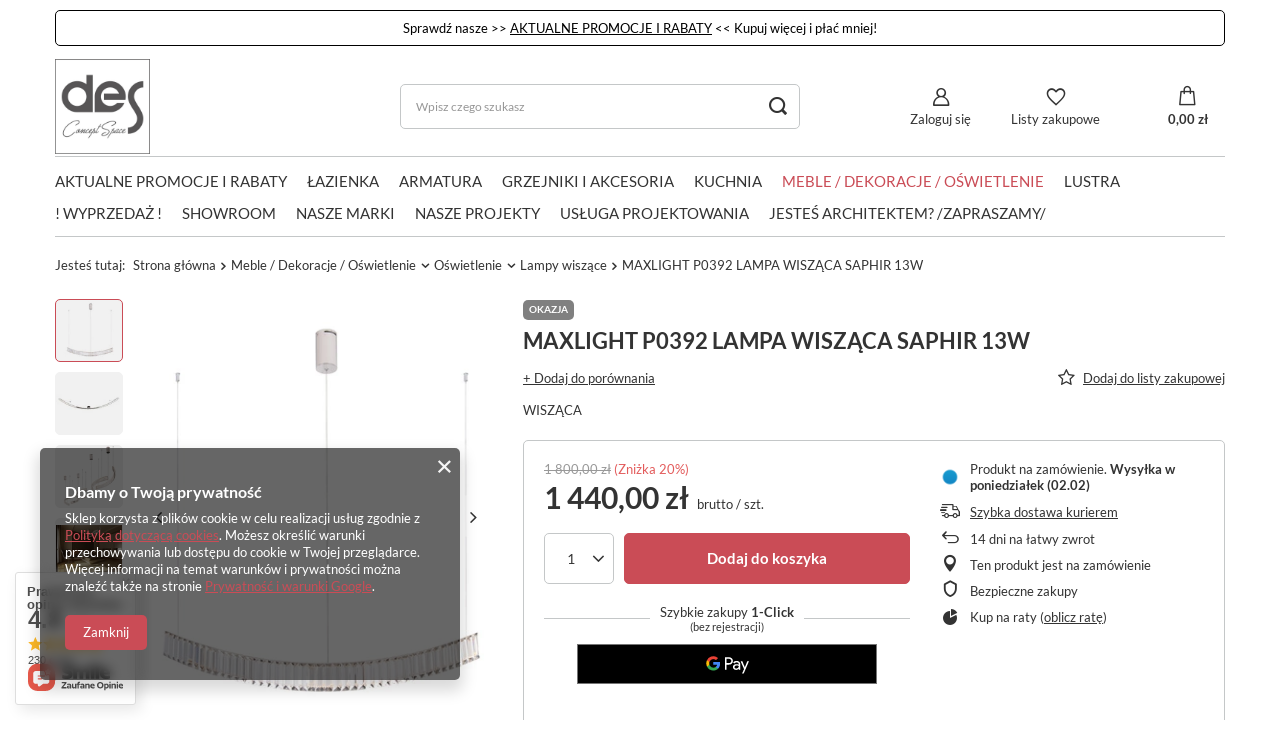

--- FILE ---
content_type: text/html; charset=utf-8
request_url: https://desconcept.pl/pl/products/maxlight-p0392-lampa-wiszaca-saphir-13w-24693.html
body_size: 33101
content:
<!DOCTYPE html>
<html lang="pl" class="--vat --gross " ><head><link rel="preload" as="image" fetchpriority="high" href="/hpeciai/673a922b0b874efc3305ace8e01de048/pol_pm_MAXLIGHT-P0392-LAMPA-WISZACA-SAPHIR-13W-24693_1.webp"><meta name="viewport" content="user-scalable=no, initial-scale = 1.0, maximum-scale = 1.0, width=device-width, viewport-fit=cover"><meta http-equiv="Content-Type" content="text/html; charset=utf-8"><meta http-equiv="X-UA-Compatible" content="IE=edge"><title>MAXLIGHT P0392 LAMPA WISZĄCA SAPHIR 13W  | Meble / Dekoracje / Oświetlenie \ Oświetlenie \ Lampy wiszące | MaxLight</title><meta name="keywords" content="rak ceramics, salone łazienek, salon lazienek, salon wyposażenia wnętrz, łazienki, lazienki, wizualizacja lazienki, projekt lazienki, płytki ceramiczne, płytki, wyposażenie łazienki, novellini, new trendy, umywalka wolnostojąca, umywalka, zlew ceramiczny, umywalka nablatowa, umywalka wpuszczana, umywalka podblatowa, wanna, miska wc, miska podwieszana, sedes podwieszany, brodziki, armatura, armatura łazienkowa, podłogi drewniane, płytki"><meta name="description" content="MAXLIGHT P0392 LAMPA WISZĄCA SAPHIR 13W  | Meble / Dekoracje / Oświetlenie \ Oświetlenie \ Lampy wiszące | MaxLight"><link rel="icon" href="/gfx/pol/favicon.ico"><meta name="theme-color" content="#CA4C56"><meta name="msapplication-navbutton-color" content="#CA4C56"><meta name="apple-mobile-web-app-status-bar-style" content="#CA4C56"><link rel="preload stylesheet" as="style" href="/gfx/pol/style.css.gzip?r=1769181444"><style>
							#photos_slider[data-skeleton] .photos__link:before {
								padding-top: calc(min((450/369 * 100%), 450px));
							}
							@media (min-width: 979px) {.photos__slider[data-skeleton] .photos__figure:not(.--nav):first-child .photos__link {
								max-height: 450px;
							}}
						</style><script>var app_shop={urls:{prefix:'data="/gfx/'.replace('data="', '')+'pol/',graphql:'/graphql/v1/'},vars:{meta:{viewportContent:'initial-scale = 1.0, maximum-scale = 5.0, width=device-width, viewport-fit=cover'},priceType:'gross',priceTypeVat:true,productDeliveryTimeAndAvailabilityWithBasket:false,geoipCountryCode:'US',fairShopLogo: { enabled: false, image: '/gfx/standards/safe_light.svg'},currency:{id:'PLN',symbol:'zł',country:'pl',format:'###,##0.00',beforeValue:false,space:true,decimalSeparator:',',groupingSeparator:' '},language:{id:'pol',symbol:'pl',name:'Polski'},omnibus:{enabled:true,rebateCodeActivate:false,hidePercentageDiscounts:false,},},txt:{priceTypeText:' brutto',},fn:{},fnrun:{},files:[],graphql:{}};const getCookieByName=(name)=>{const value=`; ${document.cookie}`;const parts = value.split(`; ${name}=`);if(parts.length === 2) return parts.pop().split(';').shift();return false;};if(getCookieByName('freeeshipping_clicked')){document.documentElement.classList.remove('--freeShipping');}if(getCookieByName('rabateCode_clicked')){document.documentElement.classList.remove('--rabateCode');}function hideClosedBars(){const closedBarsArray=JSON.parse(localStorage.getItem('closedBars'))||[];if(closedBarsArray.length){const styleElement=document.createElement('style');styleElement.textContent=`${closedBarsArray.map((el)=>`#${el}`).join(',')}{display:none !important;}`;document.head.appendChild(styleElement);}}hideClosedBars();</script><meta name="robots" content="index,follow"><meta name="rating" content="general"><meta name="Author" content="DES Concept Space na bazie IdoSell (www.idosell.com/shop).">
<!-- Begin partytown html or js -->

<script>partytownConfig = ["gtm_web_worker_active"] </script><script>partytown = {
          lib: "/partytown/",
          resolveUrl: function (url, location, type) {
            if (url.pathname.includes("debug/bootstrap")) {
                  const proxyUrl = new URL(`${location?.origin}/proxy/${url.href}`);
                  return proxyUrl;
              }
            if (url.href.search("proxy") === -1 && type === "script" && url.href.includes("facebook")) {
                const proxyUrl = new URL(`${location?.origin}/proxy/${url.href}`);
                return proxyUrl;
            }
            return url;
          },
          forward: [["dataLayer.push", { preserveBehavior: true }] , ""],
        }; window?.partytownCallback?.();</script><script>const t={preserveBehavior:!1},e=e=>{if("string"==typeof e)return[e,t];const[n,r=t]=e;return[n,{...t,...r}]},n=Object.freeze((t=>{const e=new Set;let n=[];do{Object.getOwnPropertyNames(n).forEach((t=>{"function"==typeof n[t]&&e.add(t)}))}while((n=Object.getPrototypeOf(n))!==Object.prototype);return Array.from(e)})());!function(t,r,o,i,a,s,c,d,l,p,u=t,f){function h(){f||(f=1,"/"==(c=(s.lib||"/~partytown/")+(s.debug?"debug/":""))[0]&&(l=r.querySelectorAll('script[type="text/partytown"]'),i!=t?i.dispatchEvent(new CustomEvent("pt1",{detail:t})):(d=setTimeout(v,1e4),r.addEventListener("pt0",w),a?y(1):o.serviceWorker?o.serviceWorker.register(c+(s.swPath||"partytown-sw.js"),{scope:c}).then((function(t){t.active?y():t.installing&&t.installing.addEventListener("statechange",(function(t){"activated"==t.target.state&&y()}))}),console.error):v())))}function y(e){p=r.createElement(e?"script":"iframe"),t._pttab=Date.now(),e||(p.style.display="block",p.style.width="0",p.style.height="0",p.style.border="0",p.style.visibility="hidden",p.setAttribute("aria-hidden",!0)),p.src=c+"partytown-"+(e?"atomics.js?v=0.10.1":"sandbox-sw.html?"+t._pttab),r.querySelector(s.sandboxParent||"body").appendChild(p)}function v(n,o){for(w(),i==t&&(s.forward||[]).map((function(n){const[r]=e(n);delete t[r.split(".")[0]]})),n=0;n<l.length;n++)(o=r.createElement("script")).innerHTML=l[n].innerHTML,o.nonce=s.nonce,r.head.appendChild(o);p&&p.parentNode.removeChild(p)}function w(){clearTimeout(d)}s=t.partytown||{},i==t&&(s.forward||[]).map((function(r){const[o,{preserveBehavior:i}]=e(r);u=t,o.split(".").map((function(e,r,o){var a;u=u[o[r]]=r+1<o.length?u[o[r]]||(a=o[r+1],n.includes(a)?[]:{}):(()=>{let e=null;if(i){const{methodOrProperty:n,thisObject:r}=((t,e)=>{let n=t;for(let t=0;t<e.length-1;t+=1)n=n[e[t]];return{thisObject:n,methodOrProperty:e.length>0?n[e[e.length-1]]:void 0}})(t,o);"function"==typeof n&&(e=(...t)=>n.apply(r,...t))}return function(){let n;return e&&(n=e(arguments)),(t._ptf=t._ptf||[]).push(o,arguments),n}})()}))})),"complete"==r.readyState?h():(t.addEventListener("DOMContentLoaded",h),t.addEventListener("load",h))}(window,document,navigator,top,window.crossOriginIsolated);</script>

<!-- End partytown html or js -->

<!-- Begin LoginOptions html -->

<style>
#client_new_social .service_item[data-name="service_Apple"]:before, 
#cookie_login_social_more .service_item[data-name="service_Apple"]:before,
.oscop_contact .oscop_login__service[data-service="Apple"]:before {
    display: block;
    height: 2.6rem;
    content: url('/gfx/standards/apple.svg?r=1743165583');
}
.oscop_contact .oscop_login__service[data-service="Apple"]:before {
    height: auto;
    transform: scale(0.8);
}
#client_new_social .service_item[data-name="service_Apple"]:has(img.service_icon):before,
#cookie_login_social_more .service_item[data-name="service_Apple"]:has(img.service_icon):before,
.oscop_contact .oscop_login__service[data-service="Apple"]:has(img.service_icon):before {
    display: none;
}
</style>

<!-- End LoginOptions html -->

<!-- Open Graph -->
<meta property="og:type" content="website"><meta property="og:url" content="https://desconcept.pl/pl/products/maxlight-p0392-lampa-wiszaca-saphir-13w-24693.html
"><meta property="og:title" content="MAXLIGHT P0392 LAMPA WISZĄCA SAPHIR 13W"><meta property="og:description" content="WISZĄCA"><meta property="og:site_name" content="DES Concept Space"><meta property="og:locale" content="pl_PL"><meta property="og:image" content="https://desconcept.pl/hpeciai/02935c422d698d1daa03b55892af3453/pol_pl_MAXLIGHT-P0392-LAMPA-WISZACA-SAPHIR-13W-24693_1.webp"><meta property="og:image:width" content="369"><meta property="og:image:height" content="450"><link rel="manifest" href="https://desconcept.pl/data/include/pwa/1/manifest.json?t=3"><meta name="apple-mobile-web-app-capable" content="yes"><meta name="apple-mobile-web-app-status-bar-style" content="black"><meta name="apple-mobile-web-app-title" content="desconcept.pl"><link rel="apple-touch-icon" href="/data/include/pwa/1/icon-128.png"><link rel="apple-touch-startup-image" href="/data/include/pwa/1/logo-512.png" /><meta name="msapplication-TileImage" content="/data/include/pwa/1/icon-144.png"><meta name="msapplication-TileColor" content="#2F3BA2"><meta name="msapplication-starturl" content="/"><script type="application/javascript">var _adblock = true;</script><script async src="/data/include/advertising.js"></script><script type="application/javascript">var statusPWA = {
                online: {
                    txt: "Połączono z internetem",
                    bg: "#5fa341"
                },
                offline: {
                    txt: "Brak połączenia z internetem",
                    bg: "#eb5467"
                }
            }</script><script async type="application/javascript" src="/ajax/js/pwa_online_bar.js?v=1&r=6"></script><script >
window.dataLayer = window.dataLayer || [];
window.gtag = function gtag() {
dataLayer.push(arguments);
}
gtag('consent', 'default', {
'ad_storage': 'denied',
'analytics_storage': 'denied',
'ad_personalization': 'denied',
'ad_user_data': 'denied',
'wait_for_update': 500
});

gtag('set', 'ads_data_redaction', true);
</script><script  class='google_consent_mode_update'>
gtag('consent', 'update', {
'ad_storage': 'granted',
'analytics_storage': 'granted',
'ad_personalization': 'granted',
'ad_user_data': 'granted'
});
</script>
<!-- End Open Graph -->

<link rel="canonical" href="https://desconcept.pl/pl/products/maxlight-p0392-lampa-wiszaca-saphir-13w-24693.html" />

                <!-- Global site tag (gtag.js) -->
                <script  async src="https://www.googletagmanager.com/gtag/js?id=AW-415835570"></script>
                <script >
                    window.dataLayer = window.dataLayer || [];
                    window.gtag = function gtag(){dataLayer.push(arguments);}
                    gtag('js', new Date());
                    
                    gtag('config', 'AW-415835570', {"allow_enhanced_conversions":true});
gtag('config', 'G-VCEQCHE79R');

                </script>
                            <!-- Google Tag Manager -->
                    <script >(function(w,d,s,l,i){w[l]=w[l]||[];w[l].push({'gtm.start':
                    new Date().getTime(),event:'gtm.js'});var f=d.getElementsByTagName(s)[0],
                    j=d.createElement(s),dl=l!='dataLayer'?'&l='+l:'';j.async=true;j.src=
                    'https://www.googletagmanager.com/gtm.js?id='+i+dl;f.parentNode.insertBefore(j,f);
                    })(window,document,'script','dataLayer','GTM-W7VHLMW');</script>
            <!-- End Google Tag Manager -->
<!-- Begin additional html or js -->


<!--1|1|1| modified: 2023-04-17 12:07:37-->
<meta name="google-site-verification" content="omCW0AEz5Gu8XFw7UWEJW3I5yvIba048BLNZEfg9SIY" />
<meta name="google-site-verification" content="NHl1TRKrssMokoN27zqcLcH15C_SxGHSMWi7aiS_DMg" />
<!--3|1|1| modified: 2022-09-08 12:33:16-->
<!-- Google Tag Manager -->
<script>(function(w,d,s,l,i){w[l]=w[l]||[];w[l].push({'gtm.start':
new Date().getTime(),event:'gtm.js'});var f=d.getElementsByTagName(s)[0],
j=d.createElement(s),dl=l!='dataLayer'?'&l='+l:'';j.async=true;j.src=
'https://www.googletagmanager.com/gtm.js?id='+i+dl;f.parentNode.insertBefore(j,f);
})(window,document,'script','dataLayer','GTM-5X253N8');</script>
<!-- End Google Tag Manager -->

<!-- End additional html or js -->
                <script>
                if (window.ApplePaySession && window.ApplePaySession.canMakePayments()) {
                    var applePayAvailabilityExpires = new Date();
                    applePayAvailabilityExpires.setTime(applePayAvailabilityExpires.getTime() + 2592000000); //30 days
                    document.cookie = 'applePayAvailability=yes; expires=' + applePayAvailabilityExpires.toUTCString() + '; path=/;secure;'
                    var scriptAppleJs = document.createElement('script');
                    scriptAppleJs.src = "/ajax/js/apple.js?v=3";
                    if (document.readyState === "interactive" || document.readyState === "complete") {
                          document.body.append(scriptAppleJs);
                    } else {
                        document.addEventListener("DOMContentLoaded", () => {
                            document.body.append(scriptAppleJs);
                        });  
                    }
                } else {
                    document.cookie = 'applePayAvailability=no; path=/;secure;'
                }
                </script>
                                <script>
                var listenerFn = function(event) {
                    if (event.origin !== "https://payment.idosell.com")
                        return;
                    
                    var isString = (typeof event.data === 'string' || event.data instanceof String);
                    if (!isString) return;
                    try {
                        var eventData = JSON.parse(event.data);
                    } catch (e) {
                        return;
                    }
                    if (!eventData) { return; }                                            
                    if (eventData.isError) { return; }
                    if (eventData.action != 'isReadyToPay') {return; }
                    
                    if (eventData.result.result && eventData.result.paymentMethodPresent) {
                        var googlePayAvailabilityExpires = new Date();
                        googlePayAvailabilityExpires.setTime(googlePayAvailabilityExpires.getTime() + 2592000000); //30 days
                        document.cookie = 'googlePayAvailability=yes; expires=' + googlePayAvailabilityExpires.toUTCString() + '; path=/;secure;'
                    } else {
                        document.cookie = 'googlePayAvailability=no; path=/;secure;'
                    }                                            
                }     
                if (!window.isAdded)
                {                                        
                    if (window.oldListener != null) {
                         window.removeEventListener('message', window.oldListener);
                    }                        
                    window.addEventListener('message', listenerFn);
                    window.oldListener = listenerFn;                                      
                       
                    const iframe = document.createElement('iframe');
                    iframe.src = "https://payment.idosell.com/assets/html/checkGooglePayAvailability.html?origin=https%3A%2F%2Fdesconcept.pl";
                    iframe.style.display = 'none';                                            

                    if (document.readyState === "interactive" || document.readyState === "complete") {
                          if (!window.isAdded) {
                              window.isAdded = true;
                              document.body.append(iframe);
                          }
                    } else {
                        document.addEventListener("DOMContentLoaded", () => {
                            if (!window.isAdded) {
                              window.isAdded = true;
                              document.body.append(iframe);
                          }
                        });  
                    }  
                }
                </script>
                <script>let paypalDate = new Date();
                    paypalDate.setTime(paypalDate.getTime() + 86400000);
                    document.cookie = 'payPalAvailability_PLN=-1; expires=' + paypalDate.getTime() + '; path=/; secure';
                </script><script src="/data/gzipFile/expressCheckout.js.gz"></script></head><body><div id="container" class="projector_page container max-width-1200"><header class=" commercial_banner"><div class="bars_top bars"><div class="bars__item" id="bar51" style="--background-color:#ffffff;--border-color:#000000;--font-color:#000000;"><div class="bars__wrapper"><div class="bars__content"> Sprawdź nasze >>  <a href="https://desconcept.pl/pl/cms/aktualne-promocje-i-rabaty-37.html" >AKTUALNE PROMOCJE I RABATY</a> << Kupuj więcej i płać mniej!


</div></div></div></div><script>document.documentElement.style.setProperty('--bars-height',`${document.querySelector('.bars_top').offsetHeight}px`);</script><script class="ajaxLoad">app_shop.vars.vat_registered="true";app_shop.vars.currency_format="###,##0.00";app_shop.vars.currency_before_value=false;app_shop.vars.currency_space=true;app_shop.vars.symbol="zł";app_shop.vars.id="PLN";app_shop.vars.baseurl="http://desconcept.pl/";app_shop.vars.sslurl="https://desconcept.pl/";app_shop.vars.curr_url="%2Fpl%2Fproducts%2Fmaxlight-p0392-lampa-wiszaca-saphir-13w-24693.html";var currency_decimal_separator=',';var currency_grouping_separator=' ';app_shop.vars.blacklist_extension=["exe","com","swf","js","php"];app_shop.vars.blacklist_mime=["application/javascript","application/octet-stream","message/http","text/javascript","application/x-deb","application/x-javascript","application/x-shockwave-flash","application/x-msdownload"];app_shop.urls.contact="/pl/contact.html";</script><div id="viewType" style="display:none"></div><div id="logo" class="d-flex align-items-center"><a href="/" target="_self"><picture><source media="(min-width:979px)" srcset="/data/gfx/mask/pol/logo_1_big.png" widthset="512" heightset="512"></source><source media="(min-width:757px)" srcset="/data/gfx/mask/pol/1210850937.png" widthset="512" heightset="512"></source><img src="/data/gfx/mask/pol/logo_1_small.png" alt="Wyposażenie wnętrz, łazienki, meble, tapety, oświetlenie, blaty, podłogi drewniane, panele, płytki" width="196" height="196"></picture></a></div><form action="https://desconcept.pl/pl/search.html" method="get" id="menu_search" class="menu_search"><a href="#showSearchForm" class="menu_search__mobile"></a><div class="menu_search__block"><div class="menu_search__item --input"><input class="menu_search__input" type="text" name="text" autocomplete="off" placeholder="Wpisz czego szukasz" aria-label="Wpisz czego szukasz"><button class="menu_search__submit" type="submit" aria-label="Szukaj"></button></div><div class="menu_search__item --results search_result"></div></div></form><div id="menu_settings" class="align-items-center justify-content-center justify-content-lg-end"><div id="menu_additional"><a class="account_link" href="https://desconcept.pl/pl/login.html">Zaloguj się</a><div class="shopping_list_top" data-empty="true"><a href="https://desconcept.pl/pl/shoppinglist" class="wishlist_link slt_link --empty">Listy zakupowe</a><div class="slt_lists"><ul class="slt_lists__nav"><li class="slt_lists__nav_item" data-list_skeleton="true" data-list_id="true" data-shared="true"><a class="slt_lists__nav_link" data-list_href="true"><span class="slt_lists__nav_name" data-list_name="true"></span><span class="slt_lists__count" data-list_count="true">0</span></a></li><li class="slt_lists__nav_item --empty"><a class="slt_lists__nav_link --empty" href="https://desconcept.pl/pl/shoppinglist"><span class="slt_lists__nav_name" data-list_name="true">Lista zakupowa</span><span class="slt_lists__count" data-list_count="true">0</span></a></li></ul></div></div></div></div><div class="shopping_list_top_mobile" data-empty="true"><a href="https://desconcept.pl/pl/shoppinglist" class="sltm_link --empty"></a></div><div id="menu_basket" class="topBasket --skeleton"><a class="topBasket__sub" href="/basketedit.php"><span class="badge badge-info"></span><strong class="topBasket__price">0,00 zł</strong></a><div class="topBasket__details --products" style="display: none;"><div class="topBasket__block --labels"><label class="topBasket__item --name">Produkt</label><label class="topBasket__item --sum">Ilość</label><label class="topBasket__item --prices">Cena</label></div><div class="topBasket__block --products"></div><div class="topBasket__block --oneclick topBasket_oneclick" data-lang="pol"><div class="topBasket_oneclick__label"><span class="topBasket_oneclick__text --fast">Szybkie zakupy <strong>1-Click</strong></span><span class="topBasket_oneclick__text --registration"> (bez rejestracji)</span></div><div class="topBasket_oneclick__items"><span class="topBasket_oneclick__item --googlePay" title="Google Pay"><img class="topBasket_oneclick__icon" src="/panel/gfx/payment_forms/237.png" alt="Google Pay"></span></div></div></div><div class="topBasket__details --shipping" style="display: none;"><span class="topBasket__name">Koszt dostawy od</span><span id="shipppingCost"></span></div><script>
						app_shop.vars.cache_html = true;
					</script></div><nav id="menu_categories" class="wide"><button type="button" class="navbar-toggler" aria-label="Menu"><i class="icon-reorder"></i></button><div class="navbar-collapse" id="menu_navbar"><ul class="navbar-nav mx-md-n2"><li class="nav-item"><a  href="https://desconcept.pl/pl/cms/aktualne-promocje-37.html" target="_self" title="AKTUALNE PROMOCJE I RABATY" class="nav-link" >AKTUALNE PROMOCJE I RABATY</a></li><li class="nav-item"><a  href="/pl/menu/lazienka-189.html" target="_self" title="Łazienka" class="nav-link" >Łazienka</a><ul class="navbar-subnav"><li class="nav-item"><a  href="/rakceramics" target="_self" title="RAK Ceramics - Pełna Oferta " class="nav-link" >RAK Ceramics - Pełna Oferta </a><ul class="navbar-subsubnav more"><li class="nav-item"><a  href="/pl/menu/umywalki-rak-ceramics-373.html" target="_self" title="Umywalki RAK Ceramics" class="nav-link" >Umywalki RAK Ceramics</a></li><li class="nav-item"><a  href="/pl/menu/korki-do-umywalek-rak-ceramics-387.html" target="_self" title="Korki do umywalek RAK Ceramics" class="nav-link" >Korki do umywalek RAK Ceramics</a></li><li class="nav-item"><a  href="/pl/menu/miski-wc-rak-ceramics-374.html" target="_self" title="Miski WC RAK Ceramics" class="nav-link" >Miski WC RAK Ceramics</a></li><li class="nav-item"><a  href="/pl/menu/deski-wc-rak-ceramics-375.html" target="_self" title="Deski WC RAK Ceramics" class="nav-link" >Deski WC RAK Ceramics</a></li><li class="nav-item"><a  href="/pl/menu/zbiornik-kompaktowy-rak-ceramics-390.html" target="_self" title="Zbiornik Kompaktowy RAK Ceramics" class="nav-link" >Zbiornik Kompaktowy RAK Ceramics</a></li><li class="nav-item"><a  href="/pl/menu/zestawy-miska-z-deska-wc-rak-ceramics-376.html" target="_self" title="Zestawy Miska z Deską WC RAK Ceramics" class="nav-link" >Zestawy Miska z Deską WC RAK Ceramics</a></li><li class="nav-item"><a  href="/pl/menu/bidety-rak-ceramics-384.html" target="_self" title="Bidety RAK Ceramics" class="nav-link" >Bidety RAK Ceramics</a></li><li class="nav-item"><a  href="/pl/menu/stelaze-rak-ceramics-385.html" target="_self" title="Stelaże RAK Ceramics" class="nav-link" >Stelaże RAK Ceramics</a></li><li class="nav-item"><a  href="/pl/menu/zlewozmywaki-rak-ceramics-381.html" target="_self" title="Zlewozmywaki RAK Ceramics" class="nav-link" >Zlewozmywaki RAK Ceramics</a></li><li class="nav-item"><a  href="/pl/menu/szafki-lazienkowe-rak-ceramics-377.html" target="_self" title="Szafki łazienkowe RAK Ceramics" class="nav-link" >Szafki łazienkowe RAK Ceramics</a></li><li class="nav-item"><a  href="/pl/menu/zestawy-szafek-lazienkowych-z-umywalkami-rak-ceramics-378.html" target="_self" title="Zestawy Szafek łazienkowych z Umywalkami RAK Ceramics" class="nav-link" >Zestawy Szafek łazienkowych z Umywalkami RAK Ceramics</a></li><li class="nav-item"><a  href="/pl/menu/lustra-rak-ceramics-388.html" target="_self" title="Lustra RAK Ceramics" class="nav-link" >Lustra RAK Ceramics</a></li><li class="nav-item"><a  href="/pl/menu/brodziki-rak-ceramics-379.html" target="_self" title="Brodziki RAK Ceramics" class="nav-link" >Brodziki RAK Ceramics</a></li><li class="nav-item"><a  href="/pl/menu/wanny-rak-ceramics-389.html" target="_self" title="Wanny RAK Ceramics" class="nav-link" >Wanny RAK Ceramics</a></li><li class="nav-item"><a  href="/pl/menu/syfony-rak-ceramics-380.html" target="_self" title="Syfony RAK Ceramics" class="nav-link" >Syfony RAK Ceramics</a></li><li class="nav-item"><a  href="/pl/menu/pisuary-rak-ceramics-382.html" target="_self" title="Pisuary RAK Ceramics" class="nav-link" >Pisuary RAK Ceramics</a></li><li class="nav-item"><a  href="/pl/menu/akcesoria-lazienkowe-rak-ceramics-383.html" target="_self" title="Akcesoria łazienkowe RAK Ceramics" class="nav-link" >Akcesoria łazienkowe RAK Ceramics</a></li><li class="nav-item"><a  href="/pl/menu/monoblok-rak-ceramics-391.html" target="_self" title="Monoblok RAK Ceramics" class="nav-link" >Monoblok RAK Ceramics</a></li><li class="nav-item"><a  href="/pl/menu/blaty-rak-plano-399.html" target="_self" title="Blaty RAK-Plano" class="nav-link" >Blaty RAK-Plano</a></li><li class="nav-item --extend"><a href="" class="nav-link" txt_alt="- Zwiń">+ Rozwiń</a></li></ul></li><li class="nav-item"><a  href="/vitruvit" target="_self" title="Vitruvit - Pełna oferta" class="nav-link" >Vitruvit - Pełna oferta</a><ul class="navbar-subsubnav"><li class="nav-item"><a  href="/pl/menu/umywalki-vitruvit-401.html" target="_self" title="Umywalki Vitruvit" class="nav-link" >Umywalki Vitruvit</a></li><li class="nav-item"><a  href="/pl/menu/korki-maskownice-do-umywalek-vitruvit-402.html" target="_self" title="Korki/Maskownice do umywalek Vitruvit" class="nav-link" >Korki/Maskownice do umywalek Vitruvit</a></li><li class="nav-item"><a  href="/pl/menu/miski-wc-vitruvit-403.html" target="_self" title="Miski WC Vitruvit" class="nav-link" >Miski WC Vitruvit</a></li><li class="nav-item"><a  href="/pl/menu/deski-wc-wolnoopadajaca-vitruvit-404.html" target="_self" title="Deski WC wolnoopadająca  Vitruvit" class="nav-link" >Deski WC wolnoopadająca  Vitruvit</a></li><li class="nav-item"><a  href="/pl/menu/bidety-vitruvit-405.html" target="_self" title="Bidety Vitruvit" class="nav-link" >Bidety Vitruvit</a></li><li class="nav-item"><a  href="/pl/menu/przyciski-vitruvit-406.html" target="_self" title="Przyciski Vitruvit" class="nav-link" >Przyciski Vitruvit</a></li><li class="nav-item"><a  href="/pl/menu/blaty-ceramiczne-vitruvit-407.html" target="_self" title="Blaty Ceramiczne Vitruvit" class="nav-link" >Blaty Ceramiczne Vitruvit</a></li><li class="nav-item"><a  href="/pl/menu/konsole-pod-umywalki-vitruvit-408.html" target="_self" title="Konsole pod umywalki Vitruvit" class="nav-link" >Konsole pod umywalki Vitruvit</a></li><li class="nav-item"><a  href="/pl/menu/lustra-vitruvit-419.html" target="_self" title="Lustra Vitruvit" class="nav-link" >Lustra Vitruvit</a></li></ul></li><li class="nav-item"><a  href="/pl/menu/umywalki-197.html" target="_self" title="Umywalki" class="nav-link" >Umywalki</a><ul class="navbar-subsubnav"><li class="nav-item"><a  href="/umywalki-nablatowe" target="_self" title="Umywalki nablatowe" class="nav-link" >Umywalki nablatowe</a></li><li class="nav-item"><a  href="/pl/menu/umywalki-podblatowe-295.html" target="_self" title="Umywalki podblatowe" class="nav-link" >Umywalki podblatowe</a></li><li class="nav-item"><a  href="/umywalki-wolnostojace" target="_self" title="Umywalki wolnostojące " class="nav-link" >Umywalki wolnostojące </a></li><li class="nav-item"><a  href="/pl/menu/umywalki-lazienkowe-podwieszane-297.html" target="_self" title="Umywalki łazienkowe podwieszane" class="nav-link" >Umywalki łazienkowe podwieszane</a></li><li class="nav-item"><a  href="/pl/menu/umywalki-wpuszczane-meblowe-396.html" target="_self" title="Umywalki wpuszczane, meblowe" class="nav-link" >Umywalki wpuszczane, meblowe</a></li></ul></li><li class="nav-item empty"><a  href="/pl/menu/korki-do-umywalek-202.html" target="_self" title="Korki do umywalek" class="nav-link" >Korki do umywalek</a></li><li class="nav-item empty"><a  href="/pl/menu/postumenty-205.html" target="_self" title="Postumenty" class="nav-link" >Postumenty</a></li><li class="nav-item empty"><a  href="/pl/menu/syfony-do-umywalek-196.html" target="_self" title="Syfony do umywalek" class="nav-link" >Syfony do umywalek</a></li><li class="nav-item"><a  href="/pl/menu/wanny-210.html" target="_self" title="Wanny" class="nav-link" >Wanny</a><ul class="navbar-subsubnav"><li class="nav-item"><a  href="/pl/menu/wanny-wolnostojace-przyscienne-300.html" target="_self" title="Wanny wolnostojące przyścienne" class="nav-link" >Wanny wolnostojące przyścienne</a></li><li class="nav-item"><a  href="/pl/menu/wanny-wolnostojace-358.html" target="_self" title="Wanny wolnostojące" class="nav-link" >Wanny wolnostojące</a></li><li class="nav-item"><a  href="/pl/menu/wanny-z-hydromasazem-435.html" target="_self" title="Wanny z hydromasażem" class="nav-link" >Wanny z hydromasażem</a></li><li class="nav-item"><a  href="/pl/menu/wanny-narozne-ze-zintegrowana-obudowa-436.html" target="_self" title="Wanny narożne ze zintegrowaną obudową" class="nav-link" >Wanny narożne ze zintegrowaną obudową</a></li><li class="nav-item"><a  href="/pl/menu/wanny-okragle-437.html" target="_self" title="Wanny okrągłe " class="nav-link" >Wanny okrągłe </a></li><li class="nav-item"><a  href="/pl/menu/wanny-do-zabudowy-446.html" target="_self" title="Wanny do zabudowy" class="nav-link" >Wanny do zabudowy</a></li></ul></li><li class="nav-item empty"><a  href="/pl/menu/akcesoria-i-syfony-do-wanien-445.html" target="_self" title="Akcesoria i syfony do wanien" class="nav-link" >Akcesoria i syfony do wanien</a></li><li class="nav-item"><a  href="/pl/menu/parawany-nawannowe-231.html" target="_self" title="Parawany Nawannowe" class="nav-link" >Parawany Nawannowe</a><ul class="navbar-subsubnav"><li class="nav-item"><a  href="/pl/menu/czarne-parawany-nawannowe-365.html" target="_self" title="Czarne Parawany Nawannowe" class="nav-link" >Czarne Parawany Nawannowe</a></li><li class="nav-item"><a  href="/pl/menu/zlote-parawany-nawannowe-366.html" target="_self" title="Złote Parawany Nawannowe" class="nav-link" >Złote Parawany Nawannowe</a></li><li class="nav-item"><a  href="/pl/menu/miedziane-parawany-nawannowe-367.html" target="_self" title="Miedziane Parawany Nawannowe" class="nav-link" >Miedziane Parawany Nawannowe</a></li><li class="nav-item"><a  href="/pl/menu/grafitowe-parawany-nawannowe-368.html" target="_self" title="Grafitowe Parawany Nawannowe" class="nav-link" >Grafitowe Parawany Nawannowe</a></li><li class="nav-item"><a  href="/pl/menu/parawany-nawannowe-chrom-369.html" target="_self" title="Parawany Nawannowe Chrom" class="nav-link" >Parawany Nawannowe Chrom</a></li><li class="nav-item"><a  href="/pl/menu/biale-parawany-nawannowe-370.html" target="_self" title="Białe Parawany Nawannowe" class="nav-link" >Białe Parawany Nawannowe</a></li><li class="nav-item"><a  href="/pl/menu/parawany-nawannowe-w-stali-szczotkowanej-457.html" target="_self" title="Parawany Nawannowe w Stali Szczotkowanej" class="nav-link" >Parawany Nawannowe w Stali Szczotkowanej</a></li></ul></li><li class="nav-item"><a  href="/kabiny-prysznicowe" target="_self" title="Kabiny Prysznicowe" class="nav-link" >Kabiny Prysznicowe</a><ul class="navbar-subsubnav"><li class="nav-item"><a  href="/pl/menu/kabiny-walk-in-452.html" target="_self" title="Kabiny Walk-In" class="nav-link" >Kabiny Walk-In</a></li><li class="nav-item"><a  href="/pl/menu/kabiny-prysznicowe-chrom-464.html" target="_self" title="Kabiny Prysznicowe Chrom" class="nav-link" >Kabiny Prysznicowe Chrom</a></li><li class="nav-item"><a  href="/pl/menu/kabiny-prysznicowe-stal-szczotkowana-459.html" target="_self" title="Kabiny Prysznicowe Stal Szczotkowana" class="nav-link" >Kabiny Prysznicowe Stal Szczotkowana</a></li><li class="nav-item"><a  href="/pl/menu/kabiny-prysznicowe-miedz-szczotkowana-460.html" target="_self" title="Kabiny Prysznicowe Miedź Szczotkowana" class="nav-link" >Kabiny Prysznicowe Miedź Szczotkowana</a></li><li class="nav-item"><a  href="/pl/menu/kabiny-prysznicowe-grafit-szczotkowany-461.html" target="_self" title="Kabiny Prysznicowe Grafit Szczotkowany" class="nav-link" >Kabiny Prysznicowe Grafit Szczotkowany</a></li><li class="nav-item"><a  href="/pl/menu/kabiny-prysznicowe-czarne-462.html" target="_self" title="Kabiny Prysznicowe Czarne" class="nav-link" >Kabiny Prysznicowe Czarne</a></li><li class="nav-item"><a  href="/pl/menu/kabiny-prysznicowe-biale-466.html" target="_self" title="Kabiny Prysznicowe Białe" class="nav-link" >Kabiny Prysznicowe Białe</a></li><li class="nav-item"><a  href="/pl/menu/kabiny-prysznicowe-zloto-szczotkowane-463.html" target="_self" title="Kabiny Prysznicowe Złoto Szczotkowane" class="nav-link" >Kabiny Prysznicowe Złoto Szczotkowane</a></li><li class="nav-item"><a  href="/pl/menu/kabiny-prysznicowe-zloty-polysk-465.html" target="_self" title="Kabiny Prysznicowe Złoty Połysk" class="nav-link" >Kabiny Prysznicowe Złoty Połysk</a></li></ul></li><li class="nav-item empty"><a  href="/pl/menu/odplywy-liniowe-236.html" target="_self" title="Odpływy liniowe" class="nav-link" >Odpływy liniowe</a></li><li class="nav-item empty"><a  href="/pl/menu/brodziki-194.html" target="_self" title="Brodziki" class="nav-link" >Brodziki</a></li><li class="nav-item empty"><a  href="/pl/menu/syfony-korki-akcesoria-do-brodzikow-211.html" target="_self" title="Syfony, korki, akcesoria do brodzików" class="nav-link" >Syfony, korki, akcesoria do brodzików</a></li><li class="nav-item"><a  href="/pl/menu/meble-lazienkowe-192.html" target="_self" title="Meble Łazienkowe" class="nav-link" >Meble Łazienkowe</a><ul class="navbar-subsubnav"><li class="nav-item"><a  href="/pl/menu/szafki-z-umywalka-291.html" target="_self" title="Szafki z umywalką" class="nav-link" >Szafki z umywalką</a></li><li class="nav-item"><a  href="/pl/menu/organizery-do-szuflad-akcesoria-do-mebli-212.html" target="_self" title="Organizery do szuflad, akcesoria do mebli" class="nav-link" >Organizery do szuflad, akcesoria do mebli</a></li></ul></li><li class="nav-item empty"><a  href="/pl/menu/blaty-190.html" target="_self" title="Blaty" class="nav-link" >Blaty</a></li><li class="nav-item empty"><a  href="/pl/menu/przyciski-198.html" target="_self" title="Przyciski" class="nav-link" >Przyciski</a></li><li class="nav-item"><a  href="/miski-wc" target="_self" title="Miski WC" class="nav-link" >Miski WC</a><ul class="navbar-subsubnav"><li class="nav-item"><a  href="/miski-wc-wiszace" target="_self" title="Miski WC wiszące" class="nav-link" >Miski WC wiszące</a></li><li class="nav-item"><a  href="/miski-wc-stojace" target="_self" title="Miski WC stojące" class="nav-link" >Miski WC stojące</a></li><li class="nav-item"><a  href="/pl/menu/miski-wc-myjace-miski-wc-z-funkcja-bidetu-468.html" target="_self" title="Miski WC Myjące / Miski WC z Funkcją Bidetu" class="nav-link" >Miski WC Myjące / Miski WC z Funkcją Bidetu</a></li><li class="nav-item"><a  href="/zestawy-miska-z-deska-wc" target="_self" title="Zestawy Miska z Deską WC " class="nav-link" >Zestawy Miska z Deską WC </a></li></ul></li><li class="nav-item empty"><a  href="/pl/menu/deski-wc-203.html" target="_self" title="Deski WC" class="nav-link" >Deski WC</a></li><li class="nav-item empty"><a  href="/pl/menu/bidety-199.html" target="_self" title="Bidety" class="nav-link" >Bidety</a></li><li class="nav-item empty"><a  href="/pl/menu/stelaze-podtynkowe-208.html" target="_self" title="Stelaże podtynkowe" class="nav-link" >Stelaże podtynkowe</a></li><li class="nav-item empty"><a  href="/pl/menu/zbiorniki-do-kompaktu-200.html" target="_self" title="Zbiorniki do kompaktu" class="nav-link" >Zbiorniki do kompaktu</a></li><li class="nav-item empty"><a  href="/pl/menu/pisuary-204.html" target="_self" title="Pisuary" class="nav-link" >Pisuary</a></li><li class="nav-item empty"><a  href="/pl/menu/akcesoria-do-pisuarow-450.html" target="_self" title="Akcesoria do pisuarów" class="nav-link" >Akcesoria do pisuarów</a></li><li class="nav-item empty"><a  href="/pl/menu/zestawy-natynkowe-monobloki-207.html" target="_self" title="Zestawy natynkowe - monobloki" class="nav-link" >Zestawy natynkowe - monobloki</a></li><li class="nav-item empty"><a  href="/pl/menu/ceramika-sanitarna-armtura-akcesoria-dla-seniora-i-osob-niepelnosprawnych-447.html" target="_self" title="Ceramika Sanitarna, armtura, akcesoria dla Seniora i osób niepełnosprawnych" class="nav-link" >Ceramika Sanitarna, armtura, akcesoria dla Seniora i osób niepełnosprawnych</a></li><li class="nav-item empty"><a  href="/pl/menu/wyposazenie-kompleksowe-lazienki-do-przestrzeni-publicznej-448.html" target="_self" title="Wyposażenie kompleksowe łazienki do przestrzeni publicznej" class="nav-link" >Wyposażenie kompleksowe łazienki do przestrzeni publicznej</a></li><li class="nav-item empty"><a  href="/pl/menu/materialy-instalacyjne-i-zawory-449.html" target="_self" title="Materiały instalacyjne i zawory" class="nav-link" >Materiały instalacyjne i zawory</a></li><li class="nav-item empty"><a  href="/pl/menu/komory-gospodarcze-451.html" target="_self" title="Komory gospodarcze" class="nav-link" >Komory gospodarcze</a></li><li class="nav-item empty"><a  href="/lazienka-w-stylu-retro.pl" target="_self" title="Łazienka w stylu Retro" class="nav-link" >Łazienka w stylu Retro</a></li><li class="nav-item empty"><a  href="/pl/menu/chemia-do-czyszczenia-235.html" target="_self" title="Chemia do czyszczenia" class="nav-link" >Chemia do czyszczenia</a></li></ul></li><li class="nav-item"><a  href="/pl/menu/armatura-256.html" target="_self" title="Armatura" class="nav-link" >Armatura</a><ul class="navbar-subnav"><li class="nav-item empty"><a  href="/pl/menu/akcesoria-lazienkowe-209.html" target="_self" title="Akcesoria łazienkowe" class="nav-link" >Akcesoria łazienkowe</a></li><li class="nav-item empty"><a  href="/pl/menu/baterie-umywalkowe-221.html" target="_self" title="Baterie Umywalkowe" class="nav-link" >Baterie Umywalkowe</a></li><li class="nav-item"><a  href="/pl/menu/baterie-i-wylewki-wannowe-222.html" target="_self" title="Baterie i Wylewki Wannowe" class="nav-link" >Baterie i Wylewki Wannowe</a><ul class="navbar-subsubnav"><li class="nav-item"><a  href="/pl/menu/baterie-do-wanny-wolnostojacej-285.html" target="_self" title="Baterie do wanny wolnostojącej" class="nav-link" >Baterie do wanny wolnostojącej</a></li><li class="nav-item"><a  href="/pl/menu/baterie-wannowe-scienne-286.html" target="_self" title="Baterie wannowe ścienne" class="nav-link" >Baterie wannowe ścienne</a></li><li class="nav-item"><a  href="/pl/menu/baterie-wannowe-3-4-i-5-otworowe-418.html" target="_self" title="Baterie wannowe 3, 4 i 5 otworowe" class="nav-link" >Baterie wannowe 3, 4 i 5 otworowe</a></li></ul></li><li class="nav-item empty"><a  href="/pl/menu/baterie-prysznicowe-223.html" target="_self" title="Baterie Prysznicowe" class="nav-link" >Baterie Prysznicowe</a></li><li class="nav-item empty"><a  href="/pl/menu/zestawy-prysznicowe-225.html" target="_self" title="Zestawy prysznicowe" class="nav-link" >Zestawy prysznicowe</a></li><li class="nav-item empty"><a  href="/pl/menu/baterie-bidetowe-226.html" target="_self" title="Baterie Bidetowe" class="nav-link" >Baterie Bidetowe</a></li><li class="nav-item empty"><a  href="/pl/menu/akcesoria-do-baterii-i-natryskow-224.html" target="_self" title="Akcesoria do Baterii i Natrysków" class="nav-link" >Akcesoria do Baterii i Natrysków</a></li><li class="nav-item --all empty"><a class="nav-link" href="/pl/menu/armatura-256.html">+ Pokaż wszystkie</a></li></ul></li><li class="nav-item"><a  href="/pl/menu/grzejniki-i-akcesoria-470.html" target="_self" title="Grzejniki i akcesoria" class="nav-link" >Grzejniki i akcesoria</a><ul class="navbar-subnav"><li class="nav-item empty"><a  href="/pl/menu/grzejniki-elektryczne-395.html" target="_self" title="Grzejniki Elektryczne" class="nav-link" >Grzejniki Elektryczne</a></li><li class="nav-item empty"><a  href="/pl/menu/grzejniki-427.html" target="_self" title="Grzejniki" class="nav-link" >Grzejniki</a></li><li class="nav-item empty"><a  href="/pl/menu/akcesoria-do-grzejnikow-428.html" target="_self" title="Akcesoria do grzejników" class="nav-link" >Akcesoria do grzejników</a></li></ul></li><li class="nav-item"><a  href="/pl/menu/kuchnia-188.html" target="_self" title="Kuchnia" class="nav-link" >Kuchnia</a><ul class="navbar-subnav"><li class="nav-item empty"><a  href="/blaty" target="_self" title="Blaty" class="nav-link" >Blaty</a></li><li class="nav-item"><a  href="/pl/menu/zlewozmywaki-206.html" target="_self" title="Zlewozmywaki" class="nav-link" >Zlewozmywaki</a><ul class="navbar-subsubnav"><li class="nav-item"><a  href="/zlewozmywaki-ceramiczne" target="_self" title="Zlewozmywaki Ceramiczne" class="nav-link" >Zlewozmywaki Ceramiczne</a></li><li class="nav-item"><a  href="/zlewozmywaki-farmerskie" target="_self" title="Zlewozmywaki farmerskie" class="nav-link" >Zlewozmywaki farmerskie</a></li><li class="nav-item --all"><a class="nav-link" href="/pl/menu/zlewozmywaki-206.html">+ Pokaż wszystkie</a></li></ul></li><li class="nav-item empty"><a  href="/pl/menu/baterie-kuchenne-220.html" target="_self" title="Baterie Kuchenne" class="nav-link" >Baterie Kuchenne</a></li><li class="nav-item empty"><a  href="/pl/menu/akcesoria-kuchenne-234.html" target="_self" title="Akcesoria Kuchenne" class="nav-link" >Akcesoria Kuchenne</a></li><li class="nav-item empty"><a  href="/pl/menu/syfony-i-akcesoria-do-zlewozmywakow-238.html" target="_self" title="Syfony i akcesoria do zlewozmywaków " class="nav-link" >Syfony i akcesoria do zlewozmywaków </a></li></ul></li><li class="nav-item active"><a  href="/pl/menu/meble-dekoracje-oswietlenie-257.html" target="_self" title="Meble / Dekoracje / Oświetlenie" class="nav-link active" >Meble / Dekoracje / Oświetlenie</a><ul class="navbar-subnav"><li class="nav-item empty"><a  href="/pl/menu/sofy-258.html" target="_self" title="Sofy" class="nav-link" >Sofy</a></li><li class="nav-item empty"><a  href="/pl/menu/lozka-364.html" target="_self" title="Łóżka " class="nav-link" >Łóżka </a></li><li class="nav-item empty"><a  href="/pl/menu/krzesla-fotele-259.html" target="_self" title="Krzesła / Fotele" class="nav-link" >Krzesła / Fotele</a></li><li class="nav-item empty"><a  href="/pl/menu/komody-szafki-260.html" target="_self" title="Komody / szafki" class="nav-link" >Komody / szafki</a></li><li class="nav-item empty"><a  href="/pl/menu/stoly-stoliki-kawowe-biurka-263.html" target="_self" title="Stoły, Stoliki kawowe, Biurka" class="nav-link" >Stoły, Stoliki kawowe, Biurka</a></li><li class="nav-item empty"><a  href="/pl/menu/ozdoby-i-dekoracje-261.html" target="_self" title="Ozdoby i Dekoracje" class="nav-link" >Ozdoby i Dekoracje</a></li><li class="nav-item empty"><a  href="/pl/menu/meble-i-ozdoby-ogrodowe-262.html" target="_self" title="Meble i ozdoby ogrodowe" class="nav-link" >Meble i ozdoby ogrodowe</a></li><li class="nav-item active"><a  href="/pl/menu/oswietlenie-218.html" target="_self" title="Oświetlenie" class="nav-link active" >Oświetlenie</a><ul class="navbar-subsubnav"><li class="nav-item active"><a  href="/lampy-wiszace" target="_self" title="Lampy wiszące" class="nav-link active" >Lampy wiszące</a></li><li class="nav-item"><a  href="/pl/menu/lampy-scienne-kinkiety-438.html" target="_self" title="Lampy ścienne, Kinkiety" class="nav-link" >Lampy ścienne, Kinkiety</a></li><li class="nav-item"><a  href="/pl/menu/lampy-stolowe-biurkowe-439.html" target="_self" title="Lampy stołowe, biurkowe" class="nav-link" >Lampy stołowe, biurkowe</a></li><li class="nav-item"><a  href="/pl/menu/lampy-stojace-podlogowe-440.html" target="_self" title="Lampy stojące, podłogowe" class="nav-link" >Lampy stojące, podłogowe</a></li><li class="nav-item"><a  href="/pl/menu/plafony-lampy-sufitowe-441.html" target="_self" title="Plafony, lampy sufitowe" class="nav-link" >Plafony, lampy sufitowe</a></li><li class="nav-item"><a  href="/pl/menu/lampy-ogrodowe-442.html" target="_self" title="Lampy ogrodowe" class="nav-link" >Lampy ogrodowe</a></li><li class="nav-item"><a  href="https://konfigurator.max-light.com/?ref=sJe9lNNfZxyff9Qlt0Pr" target="_self" title="KONFIGURATOR SZYNOPRZEWODÓW MAXLIGHT" class="nav-link" >KONFIGURATOR SZYNOPRZEWODÓW MAXLIGHT</a></li><li class="nav-item"><a  href="/pl/menu/szynoprzewody-oprawy-do-szynoprzewodow-czesci-do-szynoprzewodow-443.html" target="_self" title="Szynoprzewody, oprawy do szynoprzewodów, części do szynoprzewodów" class="nav-link" >Szynoprzewody, oprawy do szynoprzewodów, części do szynoprzewodów</a></li><li class="nav-item"><a  href="/pl/menu/systemy-konfigurowalne-cameleon-zarowki-444.html" target="_self" title="Systemy konfigurowalne, Cameleon, żarówki " class="nav-link" >Systemy konfigurowalne, Cameleon, żarówki </a></li></ul></li><li class="nav-item empty"><a  href="/richmondinteriors" target="_self" title="RICHMOND INTERIORS - Pełna oferta marki" class="nav-link" >RICHMOND INTERIORS - Pełna oferta marki</a></li></ul></li><li class="nav-item"><a  href="/pl/menu/lustra-217.html" target="_self" title="Lustra" class="nav-link" >Lustra</a></li><li class="nav-item"><a  href="/pl/menu/-wyprzedaz-372.html" target="_self" title="! Wyprzedaż !" class="nav-link" >! Wyprzedaż !</a></li><li class="nav-item"><a  href="/pl/cms/showroom-31.html" target="_self" title="SHOWROOM" class="nav-link" >SHOWROOM</a></li><li class="nav-item"><a  href="/pl/cms/nasze-marki-36.html" target="_self" title="NASZE MARKI" class="nav-link" >NASZE MARKI</a></li><li class="nav-item"><a  href="/pl/cms/nasi-projektanci-33.html" target="_self" title="NASZE PROJEKTY" class="nav-link" >NASZE PROJEKTY</a></li><li class="nav-item"><a  href="/pl/cms/usluga-projektowania-34.html" target="_self" title="USŁUGA PROJEKTOWANIA" class="nav-link" >USŁUGA PROJEKTOWANIA</a></li><li class="nav-item"><a  href="/pl/cms/strefa-projektantow-35.html" target="_self" title="JESTEŚ ARCHITEKTEM? /ZAPRASZAMY/" class="nav-link" >JESTEŚ ARCHITEKTEM? /ZAPRASZAMY/</a></li></ul></div></nav><div id="breadcrumbs" class="breadcrumbs"><div class="back_button"><button id="back_button"><i class="icon-angle-left"></i> Wstecz</button></div><div class="list_wrapper"><ol><li><span>Jesteś tutaj:  </span></li><li class="bc-main"><span><a href="/">Strona główna</a></span></li><li class="category bc-item-1 --more"><a class="category" href="/pl/menu/meble-dekoracje-oswietlenie-257.html">Meble / Dekoracje / Oświetlenie</a><ul class="breadcrumbs__sub"><li class="breadcrumbs__item"><a class="breadcrumbs__link --link" href="/pl/menu/sofy-258.html">Sofy</a></li><li class="breadcrumbs__item"><a class="breadcrumbs__link --link" href="/pl/menu/lozka-364.html">Łóżka </a></li><li class="breadcrumbs__item"><a class="breadcrumbs__link --link" href="/pl/menu/krzesla-fotele-259.html">Krzesła / Fotele</a></li><li class="breadcrumbs__item"><a class="breadcrumbs__link --link" href="/pl/menu/komody-szafki-260.html">Komody / szafki</a></li><li class="breadcrumbs__item"><a class="breadcrumbs__link --link" href="/pl/menu/stoly-stoliki-kawowe-biurka-263.html">Stoły, Stoliki kawowe, Biurka</a></li><li class="breadcrumbs__item"><a class="breadcrumbs__link --link" href="/pl/menu/ozdoby-i-dekoracje-261.html">Ozdoby i Dekoracje</a></li><li class="breadcrumbs__item"><a class="breadcrumbs__link --link" href="/pl/menu/meble-i-ozdoby-ogrodowe-262.html">Meble i ozdoby ogrodowe</a></li><li class="breadcrumbs__item"><a class="breadcrumbs__link --link" href="/pl/menu/oswietlenie-218.html">Oświetlenie</a></li><li class="breadcrumbs__item"><a class="breadcrumbs__link --link" href="/richmondinteriors">RICHMOND INTERIORS - Pełna oferta marki</a></li></ul></li><li class="category bc-item-2 --more"><a class="category" href="/pl/menu/oswietlenie-218.html">Oświetlenie</a><ul class="breadcrumbs__sub"><li class="breadcrumbs__item"><a class="breadcrumbs__link --link" href="/lampy-wiszace">Lampy wiszące</a></li><li class="breadcrumbs__item"><a class="breadcrumbs__link --link" href="/pl/menu/lampy-scienne-kinkiety-438.html">Lampy ścienne, Kinkiety</a></li><li class="breadcrumbs__item"><a class="breadcrumbs__link --link" href="/pl/menu/lampy-stolowe-biurkowe-439.html">Lampy stołowe, biurkowe</a></li><li class="breadcrumbs__item"><a class="breadcrumbs__link --link" href="/pl/menu/lampy-stojace-podlogowe-440.html">Lampy stojące, podłogowe</a></li><li class="breadcrumbs__item"><a class="breadcrumbs__link --link" href="/pl/menu/plafony-lampy-sufitowe-441.html">Plafony, lampy sufitowe</a></li><li class="breadcrumbs__item"><a class="breadcrumbs__link --link" href="/pl/menu/lampy-ogrodowe-442.html">Lampy ogrodowe</a></li><li class="breadcrumbs__item"><a class="breadcrumbs__link --link" href="https://konfigurator.max-light.com/?ref=sJe9lNNfZxyff9Qlt0Pr">KONFIGURATOR SZYNOPRZEWODÓW MAXLIGHT</a></li><li class="breadcrumbs__item"><a class="breadcrumbs__link --link" href="/pl/menu/szynoprzewody-oprawy-do-szynoprzewodow-czesci-do-szynoprzewodow-443.html">Szynoprzewody, oprawy do szynoprzewodów, części do szynoprzewodów</a></li><li class="breadcrumbs__item"><a class="breadcrumbs__link --link" href="/pl/menu/systemy-konfigurowalne-cameleon-zarowki-444.html">Systemy konfigurowalne, Cameleon, żarówki </a></li></ul></li><li class="category bc-item-3 bc-active"><a class="category" href="/lampy-wiszace">Lampy wiszące</a></li><li class="bc-active bc-product-name"><span>MAXLIGHT P0392 LAMPA WISZĄCA SAPHIR 13W</span></li></ol></div></div></header><div id="layout" class="row clearfix"><aside class="col-3"><section class="shopping_list_menu"><div class="shopping_list_menu__block --lists slm_lists" data-empty="true"><span class="slm_lists__label">Listy zakupowe</span><ul class="slm_lists__nav"><li class="slm_lists__nav_item" data-list_skeleton="true" data-list_id="true" data-shared="true"><a class="slm_lists__nav_link" data-list_href="true"><span class="slm_lists__nav_name" data-list_name="true"></span><span class="slm_lists__count" data-list_count="true">0</span></a></li><li class="slm_lists__nav_header"><span class="slm_lists__label">Listy zakupowe</span></li><li class="slm_lists__nav_item --empty"><a class="slm_lists__nav_link --empty" href="https://desconcept.pl/pl/shoppinglist"><span class="slm_lists__nav_name" data-list_name="true">Lista zakupowa</span><span class="slm_lists__count" data-list_count="true">0</span></a></li></ul><a href="#manage" class="slm_lists__manage d-none align-items-center d-md-flex">Zarządzaj listami</a></div><div class="shopping_list_menu__block --bought slm_bought"><a class="slm_bought__link d-flex" href="https://desconcept.pl/pl/products-bought.html">
				Lista dotychczas zamówionych produktów
			</a></div><div class="shopping_list_menu__block --info slm_info"><strong class="slm_info__label d-block mb-3">Jak działa lista zakupowa?</strong><ul class="slm_info__list"><li class="slm_info__list_item d-flex mb-3">
					Po zalogowaniu możesz umieścić i przechowywać na liście zakupowej dowolną liczbę produktów nieskończenie długo.
				</li><li class="slm_info__list_item d-flex mb-3">
					Dodanie produktu do listy zakupowej nie oznacza automatycznie jego rezerwacji.
				</li><li class="slm_info__list_item d-flex mb-3">
					Dla niezalogowanych klientów lista zakupowa przechowywana jest do momentu wygaśnięcia sesji (około 24h).
				</li></ul></div></section><div id="mobileCategories" class="mobileCategories"><div class="mobileCategories__item --menu"><a class="mobileCategories__link --active" href="#" data-ids="#menu_search,.shopping_list_menu,#menu_search,#menu_navbar,#menu_navbar3, #menu_blog">
                            Menu
                        </a></div><div class="mobileCategories__item --account"><a class="mobileCategories__link" href="#" data-ids="#menu_contact,#login_menu_block">
                            Konto
                        </a></div></div><div class="setMobileGrid" data-item="#menu_navbar"></div><div class="setMobileGrid" data-item="#menu_navbar3" data-ismenu1="true"></div><div class="setMobileGrid" data-item="#menu_blog"></div><div class="login_menu_block d-lg-none" id="login_menu_block"><a class="sign_in_link" href="/login.php" title=""><i class="icon-user"></i><span>Zaloguj się</span></a><a class="registration_link" href="/client-new.php?register" title=""><i class="icon-lock"></i><span>Zarejestruj się</span></a><a class="order_status_link" href="/order-open.php" title=""><i class="icon-globe"></i><span>Sprawdź status zamówienia</span></a></div><div class="setMobileGrid" data-item="#menu_contact"></div><div class="setMobileGrid" data-item="#menu_settings"></div><div class="setMobileGrid" data-item="#Filters"></div></aside><div id="content" class="col-12"><div id="menu_compare_product" class="compare mb-2 pt-sm-3 pb-sm-3 mb-sm-3" style="display: none;"><div class="compare__label d-none d-sm-block">Dodane do porównania</div><div class="compare__sub"></div><div class="compare__buttons"><a class="compare__button btn --solid --secondary" href="https://desconcept.pl/pl/product-compare.html" title="Porównaj wszystkie produkty" target="_blank"><span>Porównaj produkty </span><span class="d-sm-none">(0)</span></a><a class="compare__button --remove btn d-none d-sm-block" href="https://desconcept.pl/pl/settings.html?comparers=remove&amp;product=###" title="Usuń wszystkie produkty">
                        Usuń produkty
                    </a></div><script>
                        var cache_html = true;
                    </script></div><section id="projector_photos" class="photos d-flex align-items-start mb-4" data-nav="true"><div id="photos_nav" class="photos__nav d-none d-md-flex flex-md-column"><figure class="photos__figure --nav"><a class="photos__link --nav" href="/hpeciai/02935c422d698d1daa03b55892af3453/pol_pl_MAXLIGHT-P0392-LAMPA-WISZACA-SAPHIR-13W-24693_1.webp" data-slick-index="0" data-width="82" data-height="100"><picture><source type="image/webp" srcset="/hpeciai/d1f8c12bfdf4e3f3d2c44daf1ade7253/pol_ps_MAXLIGHT-P0392-LAMPA-WISZACA-SAPHIR-13W-24693_1.webp"></source><img class="photos__photo --nav" width="82" height="100" alt="MAXLIGHT P0392 LAMPA WISZĄCA SAPHIR 13W" src="/hpeciai/42e9181130d191c0d580d8a68fa12e7a/pol_ps_MAXLIGHT-P0392-LAMPA-WISZACA-SAPHIR-13W-24693_1.jpg" loading="lazy"></picture></a></figure><figure class="photos__figure --nav"><a class="photos__link --nav" href="/hpeciai/ae66a97eff021859f27b7b3b703f89dd/pol_pl_MAXLIGHT-P0392-LAMPA-WISZACA-SAPHIR-13W-24693_2.webp" data-slick-index="1" data-width="100" data-height="29"><picture><source type="image/webp" srcset="/hpeciai/dad391edd543d8eba09bc83ff0a071b6/pol_ps_MAXLIGHT-P0392-LAMPA-WISZACA-SAPHIR-13W-24693_2.webp"></source><img class="photos__photo --nav" width="100" height="29" alt="MAXLIGHT P0392 LAMPA WISZĄCA SAPHIR 13W" src="/hpeciai/c70d4aa46676b0632f8db5b575c04822/pol_ps_MAXLIGHT-P0392-LAMPA-WISZACA-SAPHIR-13W-24693_2.jpg" loading="lazy"></picture></a></figure><figure class="photos__figure --nav"><a class="photos__link --nav" href="/hpeciai/4317271889c284f12e442cb55f4db6ab/pol_pl_MAXLIGHT-P0392-LAMPA-WISZACA-SAPHIR-13W-24693_3.webp" data-slick-index="2" data-width="98" data-height="100"><picture><source type="image/webp" srcset="/hpeciai/331f1861216f9a55f22443d61f252ea8/pol_ps_MAXLIGHT-P0392-LAMPA-WISZACA-SAPHIR-13W-24693_3.webp"></source><img class="photos__photo --nav" width="98" height="100" alt="MAXLIGHT P0392 LAMPA WISZĄCA SAPHIR 13W" src="/hpeciai/233d7cca8f7219d8268cc9a009892607/pol_ps_MAXLIGHT-P0392-LAMPA-WISZACA-SAPHIR-13W-24693_3.jpg" loading="lazy"></picture></a></figure><figure class="photos__figure --nav"><a class="photos__link --nav" href="/hpeciai/8908ab74f95c6b5f538e0bac1d5f44b4/pol_pl_MAXLIGHT-P0392-LAMPA-WISZACA-SAPHIR-13W-24693_4.webp" data-slick-index="3" data-width="100" data-height="73"><picture><source type="image/webp" srcset="/hpeciai/22c1d19cba486c3db43758a627a95c52/pol_ps_MAXLIGHT-P0392-LAMPA-WISZACA-SAPHIR-13W-24693_4.webp"></source><img class="photos__photo --nav" width="100" height="73" alt="MAXLIGHT P0392 LAMPA WISZĄCA SAPHIR 13W" src="/hpeciai/c7260e5ac384df0f839b488281c1f7d2/pol_ps_MAXLIGHT-P0392-LAMPA-WISZACA-SAPHIR-13W-24693_4.jpg" loading="lazy"></picture></a></figure><figure class="photos__figure --nav"><a class="photos__link --nav" href="/hpeciai/443e4f551ef9634166907e195244571c/pol_pl_MAXLIGHT-P0392-LAMPA-WISZACA-SAPHIR-13W-24693_5.webp" data-slick-index="4" data-width="58" data-height="100"><picture><source type="image/webp" srcset="/hpeciai/593427cd63596b250f4eda64050ad61c/pol_ps_MAXLIGHT-P0392-LAMPA-WISZACA-SAPHIR-13W-24693_5.webp"></source><img class="photos__photo --nav" width="58" height="100" alt="MAXLIGHT P0392 LAMPA WISZĄCA SAPHIR 13W" src="/hpeciai/2f089af5004bb93ca45da2079d4b707e/pol_ps_MAXLIGHT-P0392-LAMPA-WISZACA-SAPHIR-13W-24693_5.jpg" loading="lazy"></picture></a></figure></div><div id="photos_slider" class="photos__slider" data-skeleton="true" data-nav="true"><div class="photos___slider_wrapper"><figure class="photos__figure"><a class="photos__link" href="/hpeciai/02935c422d698d1daa03b55892af3453/pol_pl_MAXLIGHT-P0392-LAMPA-WISZACA-SAPHIR-13W-24693_1.webp" data-width="1311" data-height="1600" data-href="/hpeciai/5bbe5aaeed173dc03e3efabbfb3831ab/pol_pl_MAXLIGHT-P0392-LAMPA-WISZACA-SAPHIR-13W-24693_1.jpg"><picture><source type="image/webp" srcset="/hpeciai/673a922b0b874efc3305ace8e01de048/pol_pm_MAXLIGHT-P0392-LAMPA-WISZACA-SAPHIR-13W-24693_1.webp"></source><img class="photos__photo" width="369" height="450" alt="MAXLIGHT P0392 LAMPA WISZĄCA SAPHIR 13W" src="/hpeciai/dc4a4c7e92f2f07be7f6879fccbe673a/pol_pm_MAXLIGHT-P0392-LAMPA-WISZACA-SAPHIR-13W-24693_1.jpg" loading="eager"></picture></a></figure><figure class="photos__figure"><a class="photos__link" href="/hpeciai/ae66a97eff021859f27b7b3b703f89dd/pol_pl_MAXLIGHT-P0392-LAMPA-WISZACA-SAPHIR-13W-24693_2.webp" data-width="1600" data-height="467" data-href="/hpeciai/d6590570bd686335eafb6cc9930c37b6/pol_pl_MAXLIGHT-P0392-LAMPA-WISZACA-SAPHIR-13W-24693_2.jpg"><picture><source type="image/webp" srcset="/hpeciai/a56d1b064dd734ae823463d5fbfb3cb5/pol_pm_MAXLIGHT-P0392-LAMPA-WISZACA-SAPHIR-13W-24693_2.webp"></source><img class="photos__photo" width="450" height="131" alt="MAXLIGHT P0392 LAMPA WISZĄCA SAPHIR 13W" src="/hpeciai/9233f3aab0e539cc4ba5b56afe1b3c60/pol_pm_MAXLIGHT-P0392-LAMPA-WISZACA-SAPHIR-13W-24693_2.jpg" loading="lazy"></picture></a></figure><figure class="photos__figure"><a class="photos__link" href="/hpeciai/4317271889c284f12e442cb55f4db6ab/pol_pl_MAXLIGHT-P0392-LAMPA-WISZACA-SAPHIR-13W-24693_3.webp" data-width="1571" data-height="1600" data-href="/hpeciai/b9c0c7ec799aa4e3434629fb39a7f4a2/pol_pl_MAXLIGHT-P0392-LAMPA-WISZACA-SAPHIR-13W-24693_3.jpg"><picture><source type="image/webp" srcset="/hpeciai/46f49f9f9ec03716dc708b14dc5c339d/pol_pm_MAXLIGHT-P0392-LAMPA-WISZACA-SAPHIR-13W-24693_3.webp"></source><img class="photos__photo" width="442" height="450" alt="MAXLIGHT P0392 LAMPA WISZĄCA SAPHIR 13W" src="/hpeciai/0033b8be14d125786cbc60cc7c03cfd9/pol_pm_MAXLIGHT-P0392-LAMPA-WISZACA-SAPHIR-13W-24693_3.jpg" loading="lazy"></picture></a></figure><figure class="photos__figure"><a class="photos__link" href="/hpeciai/8908ab74f95c6b5f538e0bac1d5f44b4/pol_pl_MAXLIGHT-P0392-LAMPA-WISZACA-SAPHIR-13W-24693_4.webp" data-width="1600" data-height="1169" data-href="/hpeciai/7579419f567e32086ee01661960e784f/pol_pl_MAXLIGHT-P0392-LAMPA-WISZACA-SAPHIR-13W-24693_4.jpg"><picture><source type="image/webp" srcset="/hpeciai/85d1f69cccb603059d663c4db3109b52/pol_pm_MAXLIGHT-P0392-LAMPA-WISZACA-SAPHIR-13W-24693_4.webp"></source><img class="photos__photo" width="450" height="329" alt="MAXLIGHT P0392 LAMPA WISZĄCA SAPHIR 13W" src="/hpeciai/ca728f598d78d65d25ce922872de0412/pol_pm_MAXLIGHT-P0392-LAMPA-WISZACA-SAPHIR-13W-24693_4.jpg" loading="lazy"></picture></a></figure><figure class="photos__figure"><a class="photos__link" href="/hpeciai/443e4f551ef9634166907e195244571c/pol_pl_MAXLIGHT-P0392-LAMPA-WISZACA-SAPHIR-13W-24693_5.webp" data-width="570" data-height="985" data-href="/hpeciai/000ec7ddeb0514db144c62d13343fafd/pol_pl_MAXLIGHT-P0392-LAMPA-WISZACA-SAPHIR-13W-24693_5.jpg"><picture><source type="image/webp" srcset="/hpeciai/8f23dd61e99990aeb9fe7784193f3fa4/pol_pm_MAXLIGHT-P0392-LAMPA-WISZACA-SAPHIR-13W-24693_5.webp"></source><img class="photos__photo" width="260" height="450" alt="MAXLIGHT P0392 LAMPA WISZĄCA SAPHIR 13W" src="/hpeciai/e9f7041e431121598fc534da24c42b58/pol_pm_MAXLIGHT-P0392-LAMPA-WISZACA-SAPHIR-13W-24693_5.jpg" loading="lazy"></picture></a></figure></div></div></section><div class="pswp" tabindex="-1" role="dialog" aria-hidden="true"><div class="pswp__bg"></div><div class="pswp__scroll-wrap"><div class="pswp__container"><div class="pswp__item"></div><div class="pswp__item"></div><div class="pswp__item"></div></div><div class="pswp__ui pswp__ui--hidden"><div class="pswp__top-bar"><div class="pswp__counter"></div><button class="pswp__button pswp__button--close" title="Close (Esc)"></button><button class="pswp__button pswp__button--share" title="Share"></button><button class="pswp__button pswp__button--fs" title="Toggle fullscreen"></button><button class="pswp__button pswp__button--zoom" title="Zoom in/out"></button><div class="pswp__preloader"><div class="pswp__preloader__icn"><div class="pswp__preloader__cut"><div class="pswp__preloader__donut"></div></div></div></div></div><div class="pswp__share-modal pswp__share-modal--hidden pswp__single-tap"><div class="pswp__share-tooltip"></div></div><button class="pswp__button pswp__button--arrow--left" title="Previous (arrow left)"></button><button class="pswp__button pswp__button--arrow--right" title="Next (arrow right)"></button><div class="pswp__caption"><div class="pswp__caption__center"></div></div></div></div></div><section id="projector_productname" class="product_name mb-4 mb-lg-2"><div class="product_name__block --label mb-1 --omnibus"><strong class="label_icons"><span class="label --promo --omnibus">
							Promocja
						</span><span class="label --bargain --omnibus">
							Okazja
						</span></strong></div><div class="product_name__block --name mb-2 d-sm-flex justify-content-sm-between mb-sm-3"><h1 class="product_name__name m-0">MAXLIGHT P0392 LAMPA WISZĄCA SAPHIR 13W</h1></div><div class="product_name__block --links d-lg-flex flex-lg-wrap justify-content-lg-end align-items-lg-center"><div class="product_name__actions d-flex justify-content-between align-items-center mx-n1 mb-lg-2 flex-lg-grow-1"><a class="product_name__action --compare --add px-1" href="https://desconcept.pl/pl/settings.html?comparers=add&amp;product=24693" title="Kliknij, aby dodać produkt do porównania"><span>+ Dodaj do porównania</span></a><a class="product_name__action --shopping-list px-1 d-flex align-items-center" href="#addToShoppingList" title="Kliknij, aby dodać produkt do listy zakupowej"><span>Dodaj do listy zakupowej</span></a></div></div><div class="product_name__block --description mt-3 mt-lg-1 mb-lg-2"><ul><li>WISZĄCA</li></ul></div></section><script class="ajaxLoad">
		cena_raty = 1440.00;
		
				var client_login = 'false'
			
		var client_points = '';
		var points_used = '';
		var shop_currency = 'zł';
		var product_data = {
		"product_id": '24693',
		
		"currency":"zł",
		"product_type":"product_item",
		"unit":"szt.",
		"unit_plural":"szt.",

		"unit_sellby":"1",
		"unit_precision":"0",

		"base_price":{
		
			"maxprice":"1440.00",
		
			"maxprice_formatted":"1 440,00 zł",
		
			"maxprice_net":"1170.73",
		
			"maxprice_net_formatted":"1 170,73 zł",
		
			"minprice":"1440.00",
		
			"minprice_formatted":"1 440,00 zł",
		
			"minprice_net":"1170.73",
		
			"minprice_net_formatted":"1 170,73 zł",
		
			"size_max_maxprice_net":"1463.41",
		
			"size_min_maxprice_net":"1463.41",
		
			"size_max_maxprice_net_formatted":"1 463,41 zł",
		
			"size_min_maxprice_net_formatted":"1 463,41 zł",
		
			"size_max_maxprice":"1800.00",
		
			"size_min_maxprice":"1800.00",
		
			"size_max_maxprice_formatted":"1 800,00 zł",
		
			"size_min_maxprice_formatted":"1 800,00 zł",
		
			"price_unit_sellby":"1440.00",
		
			"value":"1440.00",
			"price_formatted":"1 440,00 zł",
			"price_net":"1170.73",
			"price_net_formatted":"1 170,73 zł",
			"yousave_percent":"20",
			"omnibus_price":"1350.00",
			"omnibus_price_formatted":"1 350,00 zł",
			"omnibus_yousave":"90",
			"omnibus_yousave_formatted":"90,00 zł",
			"omnibus_price_net":"1097.56",
			"omnibus_price_net_formatted":"1 097,56 zł",
			"omnibus_yousave_net":"73.17",
			"omnibus_yousave_net_formatted":"73,17 zł",
			"omnibus_yousave_percent":"6",
			"omnibus_price_is_higher_than_selling_price":"false",
			"normalprice":"1800.00",
			"normalprice_net":"1463.41",
			"normalprice_formatted":"1 800,00 zł",
			"normalprice_net_formatted":"1 463,41 zł",
			"vat":"23",
			"yousave":"360.00",
			"maxprice":"1800.00",
			"yousave_formatted":"360,00 zł",
			"maxprice_formatted":"1 800,00 zł",
			"last_price_change_date":"2024-12-02",
			"yousave_net":"292.68",
			"maxprice_net":"1463.41",
			"yousave_net_formatted":"292,68 zł",
			"maxprice_net_formatted":"1 463,41 zł",
			"worth":"1440.00",
			"worth_net":"1170.73",
			"worth_formatted":"1 440,00 zł",
			"worth_net_formatted":"1 170,73 zł",
			"max_diff_gross":"360",
			"max_diff_gross_formatted":"360,00 zł",
			"max_diff_percent":"20",
			"max_diff_net":"292.68",
			"max_diff_net_formatted":"292,68 zł",
			"basket_enable":"y",
			"special_offer":"false",
			"rebate_code_active":"n",
			"priceformula_error":"false"
		},

		"order_quantity_range":{
		
		},

		"sizes":{
		
		"uniw":
		{
		
			"type":"uniw",
			"priority":"0",
			"description":"uniwersalny",
			"name":"uniwersalny",
			"amount":4,
			"amount_mo":4,
			"amount_mw":0,
			"amount_mp":0,
			"code_extern":"SAPHIR P0392",
			"code_producer":"5903351007146",
			"shipping_time":{
			
				"days":"7",
				"working_days":"5",
				"hours":"0",
				"minutes":"0",
				"time":"2026-02-02 15:00",
				"week_day":"1",
				"week_amount":"1",
				"today":"false"
			},
		
			"delay_time":{
			
				"days":"3",
				"hours":"0",
				"minutes":"0",
				"time":"2026-01-29 19:44:24",
				"week_day":"4",
				"week_amount":"0",
				"unknown_delivery_time":"false"
			},
		
			"delivery":{
			
			"undefined":"false",
			"shipping":"25.00",
			"shipping_formatted":"25,00 zł",
			"limitfree":"0.00",
			"limitfree_formatted":"0,00 zł",
			"shipping_change":"25.00",
			"shipping_change_formatted":"25,00 zł",
			"change_type":"up"
			},
			"price":{
			
			"value":"1440.00",
			"price_formatted":"1 440,00 zł",
			"price_net":"1170.73",
			"price_net_formatted":"1 170,73 zł",
			"yousave_percent":"20",
			"omnibus_price":"1350.00",
			"omnibus_price_formatted":"1 350,00 zł",
			"omnibus_yousave":"90",
			"omnibus_yousave_formatted":"90,00 zł",
			"omnibus_price_net":"1097.56",
			"omnibus_price_net_formatted":"1 097,56 zł",
			"omnibus_yousave_net":"73.17",
			"omnibus_yousave_net_formatted":"73,17 zł",
			"omnibus_yousave_percent":"6",
			"omnibus_price_is_higher_than_selling_price":"false",
			"normalprice":"1800.00",
			"normalprice_net":"1463.41",
			"normalprice_formatted":"1 800,00 zł",
			"normalprice_net_formatted":"1 463,41 zł",
			"vat":"23",
			"yousave":"360.00",
			"maxprice":"1800.00",
			"yousave_formatted":"360,00 zł",
			"maxprice_formatted":"1 800,00 zł",
			"last_price_change_date":"2024-12-02",
			"yousave_net":"292.68",
			"maxprice_net":"1463.41",
			"yousave_net_formatted":"292,68 zł",
			"maxprice_net_formatted":"1 463,41 zł",
			"worth":"1440.00",
			"worth_net":"1170.73",
			"worth_formatted":"1 440,00 zł",
			"worth_net_formatted":"1 170,73 zł",
			"max_diff_gross":"360",
			"max_diff_gross_formatted":"360,00 zł",
			"max_diff_percent":"20",
			"max_diff_net":"292.68",
			"max_diff_net_formatted":"292,68 zł",
			"basket_enable":"y",
			"special_offer":"false",
			"rebate_code_active":"n",
			"priceformula_error":"false"
			}
		}
		}

		}
		var  trust_level = '0';
	</script><form id="projector_form" class="projector_details" action="https://desconcept.pl/pl/basketchange.html" method="post" data-product_id="24693" data-type="product_item"><button style="display:none;" type="submit"></button><input id="projector_product_hidden" type="hidden" name="product" value="24693"><input id="projector_size_hidden" type="hidden" name="size" autocomplete="off" value="onesize"><input id="projector_mode_hidden" type="hidden" name="mode" value="1"><div class="projector_details__wrapper"><div id="projector_sizes_cont" class="projector_details__sizes projector_sizes" data-onesize="true"><span class="projector_sizes__label">Wykończenie</span><div class="projector_sizes__sub"><a class="projector_sizes__item" href="/pl/products/maxlight-p0392-lampa-wiszaca-saphir-13w-24693.html?selected_size=onesize" data-type="onesize"><span class="projector_sizes__name">uniwersalny</span></a></div></div><div id="projector_prices_wrapper" class="projector_details__prices projector_prices"><div class="projector_prices__srp_wrapper" id="projector_price_srp_wrapper" style="display:none;"><span class="projector_prices__srp_label">Cena katalogowa</span><strong class="projector_prices__srp" id="projector_price_srp"></strong></div><div class="projector_prices__maxprice_wrapper" id="projector_price_maxprice_wrapper"><del class="projector_prices__maxprice" id="projector_price_maxprice">1 800,00 zł</del><span class="projector_prices__percent" id="projector_price_yousave"><span class="projector_prices__percent_before">(Zniżka </span><span class="projector_prices__percent_value">20</span><span class="projector_prices__percent_after">%)</span></span></div><div class="projector_prices__price_wrapper"><strong class="projector_prices__price" id="projector_price_value"><span>1 440,00 zł</span></strong><div class="projector_prices__info"><span class="projector_prices__vat"><span class="price_vat"> brutto</span></span><span class="projector_prices__unit_sep">
										/
								</span><span class="projector_prices__unit_sellby" id="projector_price_unit_sellby" style="display:none">1</span><span class="projector_prices__unit" id="projector_price_unit">szt.</span></div></div><div class="projector_prices__points" id="projector_points_wrapper" style="display:none;"><div class="projector_prices__points_wrapper" id="projector_price_points_wrapper"><span id="projector_button_points_basket" class="projector_prices__points_buy --span" title="Zaloguj się, aby kupić ten produkt za punkty"><span class="projector_prices__points_price_text">Możesz kupić za </span><span class="projector_prices__points_price" id="projector_price_points"><span class="projector_currency"> pkt.</span></span></span></div></div></div><div class="projector_details__buy projector_buy" id="projector_buy_section"><div class="projector_buy__number_wrapper"><select class="projector_buy__number f-select"><option selected value="1">1</option><option value="2">2</option><option value="3">3</option><option value="4">4</option><option value="5">5</option><option data-more="true">
								więcej
							</option></select><div class="projector_buy__more"><input class="projector_buy__more_input" type="number" name="number" id="projector_number" data-prev="1" value="1" step="1"></div></div><button class="projector_buy__button btn --solid --large" id="projector_button_basket" type="submit">
							Dodaj do koszyka
						</button></div><div class="projector_details__tell_availability projector_tell_availability" id="projector_tell_availability" style="display:none"><div class="projector_tell_availability__block --link"><a class="projector_tell_availability__link btn --solid --outline --solid --extrasmall" href="#tellAvailability">Powiadom mnie o dostępności produktu</a></div><div class="projector_tell_availability__block --dialog" id="tell_availability_dialog"><h6 class="headline"><span class="headline__name">Produkt wyprzedany</span></h6><div class="projector_tell_availability__info_top"><span>Otrzymasz od nas powiadomienie e-mail o ponownej dostępności produktu.</span></div><div class="projector_tell_availability__email f-group --small"><div class="f-feedback --required"><input type="text" class="f-control validate" name="email" data-validation-url="/ajax/client-new.php?validAjax=true" data-validation="client_email" required="required" disabled id="tellAvailabilityEmail"><label class="f-label" for="tellAvailabilityEmail">Twój adres e-mail</label><span class="f-control-feedback"></span></div></div><div class="projector_tell_availability__button_wrapper"><button type="submit" class="projector_tell_availability__button btn --solid --large">
							Powiadom o dostępności
						</button></div><div class="projector_tell_availability__info1"><span>Dane są przetwarzane zgodnie z </span><a href="/pl/privacy-and-cookie-notice.html">polityką prywatności</a><span>. Przesyłając je, akceptujesz jej postanowienia. </span></div><div class="projector_tell_availability__info2"><span>Powyższe dane nie są używane do przesyłania newsletterów lub innych reklam. Włączając powiadomienie zgadzasz się jedynie na wysłanie jednorazowo informacji o ponownej dostępności tego produktu. </span></div></div></div><div class="projector_details__oneclick projector_oneclick" data-lang="pol"><div class="projector_oneclick__label"><div class="projector_oneclick__info"><span class="projector_oneclick__text --fast">Szybkie zakupy <strong>1-Click</strong></span><span class="projector_oneclick__text --registration">(bez rejestracji)</span></div></div><div class="projector_oneclick__items"><div class="projector_oneclick__item --googlePay" title="Kliknij i kup bez potrzeby rejestracji z Google Pay" id="oneclick_googlePay" data-id="googlePay"></div></div></div><div class="projector_details__info projector_info"><div id="projector_status" class="projector_info__item --status projector_status"><span id="projector_status_gfx_wrapper" class="projector_status__gfx_wrapper projector_info__icon"><img id="projector_status_gfx" class="projector_status__gfx" src="/data/lang/pol/available_graph/graph_1_7.png" alt="Produkt na zamówienie"></span><div id="projector_shipping_unknown" class="projector_status__unknown" style="display:none"><span class="projector_status__unknown_text"><a target="_blank" href="/pl/contact.html">Skontaktuj się z obsługą sklepu</a>, aby oszacować czas przygotowania tego produktu do wysyłki.
						</span></div><div id="projector_status_wrapper" class="projector_status__wrapper"><div class="projector_status__description" id="projector_status_description">Produkt na zamówienie</div><div id="projector_shipping_info" class="projector_status__info" style="display:none"><strong class="projector_status__info_label" id="projector_delivery_label">Wysyłka </strong><strong class="projector_status__info_days" id="projector_delivery_days"></strong></div></div></div><div class="projector_info__item --shipping projector_shipping" id="projector_shipping_dialog"><span class="projector_shipping__icon projector_info__icon"></span><a class="projector_shipping__info projector_info__link" href="#shipping_info">
								Szybka dostawa kurierem
							</a></div><div class="projector_info__item --returns projector_returns"><span class="projector_returns__icon projector_info__icon"></span><span class="projector_returns__info projector_info__link"><span class="projector_returns__days">14</span> dni na łatwy zwrot</span></div><div class="projector_info__item --stocks projector_stocks"><span class="projector_stocks__icon projector_info__icon"></span><span class="projector_stocks__info projector_info__link">Ten produkt jest na zamówienie</span></div><div class="projector_info__item --safe projector_safe"><span class="projector_safe__icon projector_info__icon"></span><span class="projector_safe__info projector_info__link">Bezpieczne zakupy</span></div><div class="projector_info__item --instalments projector_instalments"><span class="projector_instalments__icon projector_info__icon"></span><span class="projector_instalments__info projector_info__link">Kup na raty (<a class="projector_instalments__link" href="#showInstalments">oblicz ratę</a>)</span><div class="projector_instalments__items"><a class="projector_instalments__item" data-instalments="iRaty" onclick="event.stopPropagation(); calculate_instalments('2000.00','0.00','0','',$(this).attr('data-window'),'','iRaty','',''); return false;" href="javascript:window.open('https://www.platformaratalna.pl/kalkulator/3698/XXX/0',%20'',%20'height=750,width=1000,location=no,resizable=yes,scrollbars=yes,status=0;')" data-window="window.open('https://www.platformaratalna.pl/kalkulator/3698/XXX/0', '', 'height=750,width=1000,location=no,resizable=yes,scrollbars=yes,status=0;')"><img class="projector_instalments__item_icon b-lazy" src="/gfx/standards/loader.gif?r=1769181401" data-src="/panel/gfx/payforms/installment_219.png" alt="iRaty"><span class="projector_instalments__item_text">iRaty</span></a></div></div><div class="projector_info__item --points projector_points_recive" id="projector_price_points_recive_wrapper" style="display:none;"><span class="projector_points_recive__icon projector_info__icon"></span><span class="projector_points_recive__info projector_info__link"><span class="projector_points_recive__text">Po zakupie otrzymasz </span><span class="projector_points_recive__value" id="projector_points_recive_points"> pkt.</span></span></div></div><div class="projector_details__lowest_price projector_lowest_price" data-change-date="2024-12-02"><span class="projector_lowest_price__text">Najniższa cena przed obniżką </span><span class="projector_lowest_price__value"></span></div></div></form><script class="ajaxLoad">
		app_shop.vars.contact_link = "/pl/contact.html";
	</script><section id="products_associated_zone1" class="hotspot mb-5 --slider col-12 p-0" data-ajaxLoad="true" data-pageType="projector"><div class="hotspot mb-5 skeleton"><span class="headline"></span><div class="products d-flex flex-wrap"><div class="product col-6 col-sm-3 py-3"><span class="product__icon d-flex justify-content-center align-items-center"></span><span class="product__name"></span><div class="product__prices"></div></div><div class="product col-6 col-sm-3 py-3"><span class="product__icon d-flex justify-content-center align-items-center"></span><span class="product__name"></span><div class="product__prices"></div></div><div class="product col-6 col-sm-3 py-3"><span class="product__icon d-flex justify-content-center align-items-center"></span><span class="product__name"></span><div class="product__prices"></div></div><div class="product col-6 col-sm-3 py-3"><span class="product__icon d-flex justify-content-center align-items-center"></span><span class="product__name"></span><div class="product__prices"></div></div></div></div></section><section id="projector_longdescription" class="longdescription cm  col-12" data-dictionary="true">Moc/Power: 1 x 13W,  1300 LM, 
CRI90 3000K
W: 100 cm, D: 17cm,  H: 180 cm
Materiał/Material/: stal nierdzewna, kryształ K9/ stainless steel, K9 crystal
Wykończenie/Detail finishing: chrom/chrome
LED w komplecie/LED included 3000K</section><section id="projector_dictionary" class="dictionary col-12 mb-1 mb-sm-4"><div class="dictionary__group --first --no-group"><div class="dictionary__param row mb-3" data-producer="true"><div class="dictionary__name col-6 d-flex flex-column align-items-end"><span class="dictionary__name_txt">Marka</span></div><div class="dictionary__values col-6"><div class="dictionary__value"><a class="dictionary__value_txt" href="/pl/producers/maxlight-1672981036.html" title="Kliknij, by zobaczyć wszystkie produkty tej marki">MaxLight</a></div></div></div><div class="dictionary__param row mb-3" data-responsible-entity="true"><div class="dictionary__name col-6 d-flex flex-column align-items-end"><span class="dictionary__name_txt">Podmiot odpowiedzialny za ten produkt na terenie UE</span></div><div class="dictionary__values col-6"><div class="dictionary__value"><span class="dictionary__value_txt"><span>MAX-FLIZ HOME Kurleto Spółka Komandytowa</span><a href="#showDescription" class="dictionary__more">Więcej</a></span><div class="dictionary__description --value"><div class="dictionary__description --entity"><span>Adres: 
													Zakopiańska 58</span><span>Kod pocztowy: 30-418</span><span>Miasto: Kraków</span><span>Kraj: Polska</span></div></div></div></div></div><div class="dictionary__param row mb-3" data-code="true"><div class="dictionary__name col-6 d-flex flex-column align-items-end"><span class="dictionary__name_txt">Symbol</span></div><div class="dictionary__values col-6"><div class="dictionary__value"><span class="dictionary__value_txt">SAPHIR P0392</span></div></div></div><div class="dictionary__param row mb-3" data-producer_code="true"><div class="dictionary__name col-6 d-flex flex-column align-items-end"><span class="dictionary__name_txt">Kod producenta</span></div><div class="dictionary__values col-6"><div class="dictionary__value"><span class="dictionary__value_txt"><span class="dictionary__producer_code --value">5903351007146</span></span></div></div></div><div class="dictionary__param row mb-3"><div class="dictionary__name col-6 d-flex flex-column align-items-end"><span class="dictionary__name_txt">Dane techniczne</span></div><div class="dictionary__values col-6"><div class="dictionary__value"><span class="dictionary__value_txt">Moc/Power: 1 x 13W,  1300 LM,  CRI90 3000K</span></div><div class="dictionary__value"><span class="dictionary__value_txt">W: 100 cm, D: 17cm,  H: 180 cm</span></div><div class="dictionary__value"><span class="dictionary__value_txt">Materiał/Material/: stal nierdzewna, kryształ K9/ stainless steel, K9 crystal Wykończenie/Detail finishing: chrom/chrome</span></div><div class="dictionary__value"><span class="dictionary__value_txt">Led w komplecie/Led included 3000K</span></div></div></div><div class="dictionary__param row mb-3"><div class="dictionary__name col-6 d-flex flex-column align-items-end"><span class="dictionary__name_txt">Źródło światła</span></div><div class="dictionary__values col-6"><div class="dictionary__value"><span class="dictionary__value_txt">LED</span></div></div></div><div class="dictionary__param row mb-3"><div class="dictionary__name col-6 d-flex flex-column align-items-end"><span class="dictionary__name_txt">ip</span></div><div class="dictionary__values col-6"><div class="dictionary__value"><span class="dictionary__value_txt">IP20</span></div></div></div><div class="dictionary__param row mb-3"><div class="dictionary__name col-6 d-flex flex-column align-items-end"><span class="dictionary__name_txt">ERP EPREL</span></div><div class="dictionary__values col-6"><div class="dictionary__value"><span class="dictionary__value_txt">F</span></div></div></div><div class="dictionary__param row mb-3"><div class="dictionary__name col-6 d-flex flex-column align-items-end"><span class="dictionary__name_txt">ERP KL.ENER</span></div><div class="dictionary__values col-6"><div class="dictionary__value"><span class="dictionary__value_txt">A-A++</span></div></div></div><div class="dictionary__param row mb-3"><div class="dictionary__name col-6 d-flex flex-column align-items-end"><span class="dictionary__name_txt">Rodzaj lampy</span></div><div class="dictionary__values col-6"><div class="dictionary__value"><span class="dictionary__value_txt">WISZĄCA</span></div></div></div><div class="dictionary__param row mb-3"><div class="dictionary__name col-6 d-flex flex-column align-items-end"><span class="dictionary__name_txt">EPREL</span></div><div class="dictionary__values col-6"><div class="dictionary__value"><span class="dictionary__value_txt">F</span></div></div></div></div></section><section id="products_associated_zone2" class="hotspot mb-5 --slider col-12 p-0" data-ajaxLoad="true" data-pageType="projector"><div class="hotspot mb-5 skeleton"><span class="headline"></span><div class="products d-flex flex-wrap"><div class="product col-6 col-sm-3 py-3"><span class="product__icon d-flex justify-content-center align-items-center"></span><span class="product__name"></span><div class="product__prices"></div></div><div class="product col-6 col-sm-3 py-3"><span class="product__icon d-flex justify-content-center align-items-center"></span><span class="product__name"></span><div class="product__prices"></div></div><div class="product col-6 col-sm-3 py-3"><span class="product__icon d-flex justify-content-center align-items-center"></span><span class="product__name"></span><div class="product__prices"></div></div><div class="product col-6 col-sm-3 py-3"><span class="product__icon d-flex justify-content-center align-items-center"></span><span class="product__name"></span><div class="product__prices"></div></div></div></div></section><section id="products_associated_zone3" class="hotspot mb-5 --slider col-12 p-0" data-ajaxLoad="true" data-pageType="projector"><div class="hotspot mb-5 skeleton"><span class="headline"></span><div class="products d-flex flex-wrap"><div class="product col-6 col-sm-3 py-3"><span class="product__icon d-flex justify-content-center align-items-center"></span><span class="product__name"></span><div class="product__prices"></div></div><div class="product col-6 col-sm-3 py-3"><span class="product__icon d-flex justify-content-center align-items-center"></span><span class="product__name"></span><div class="product__prices"></div></div><div class="product col-6 col-sm-3 py-3"><span class="product__icon d-flex justify-content-center align-items-center"></span><span class="product__name"></span><div class="product__prices"></div></div><div class="product col-6 col-sm-3 py-3"><span class="product__icon d-flex justify-content-center align-items-center"></span><span class="product__name"></span><div class="product__prices"></div></div></div></div></section><section id="product_questions_list" class="questions mb-5 col-12"><div class="questions__wrapper row align-items-start"><div class="questions__block --banner col-12 col-md-5 col-lg-4"><div class="questions__banner"><strong class="questions__banner_item --label">Potrzebujesz pomocy? Masz pytania?</strong><span class="questions__banner_item --text">Zadaj pytanie a my odpowiemy niezwłocznie, najciekawsze pytania i odpowiedzi publikując dla innych.</span><div class="questions__banner_item --button"><a class="btn --solid --medium questions__button">Zadaj pytanie</a></div></div></div></div></section><section id="product_askforproduct" class="askforproduct mb-5 col-12"><div class="askforproduct__label headline"><span class="askforproduct__label_txt headline__name">Zapytaj o produkt</span></div><form action="/settings.php" class="askforproduct__form row flex-column align-items-center" method="post" novalidate="novalidate"><div class="askforproduct__description col-12 col-sm-7 mb-4"><span class="askforproduct__description_txt">Jeżeli powyższy opis jest dla Ciebie niewystarczający, prześlij nam swoje pytanie odnośnie tego produktu. Postaramy się odpowiedzieć tak szybko jak tylko będzie to możliwe.
						</span><span class="askforproduct__privacy">Dane są przetwarzane zgodnie z <a href="/pl/privacy-and-cookie-notice.html">polityką prywatności</a>. Przesyłając je, akceptujesz jej postanowienia. </span></div><input type="hidden" name="question_product_id" value="24693"><input type="hidden" name="question_action" value="add"><div class="askforproduct__inputs col-12 col-sm-7"><div class="f-group askforproduct__email"><div class="f-feedback askforproduct__feedback --email"><input id="askforproduct__email_input" type="email" class="f-control --validate" name="question_email" required="required"><label for="askforproduct__email_input" class="f-label">
									E-mail
								</label><span class="f-control-feedback"></span></div></div><div class="f-group askforproduct__question"><div class="f-feedback askforproduct__feedback --question"><textarea id="askforproduct__question_input" rows="6" cols="52" type="question" class="f-control --validate" name="product_question" minlength="3" required="required"></textarea><label for="askforproduct__question_input" class="f-label">
									Pytanie
								</label><span class="f-control-feedback"></span></div></div></div><div class="askforproduct__submit  col-12 col-sm-7"><button class="btn --solid --medium px-5 askforproduct__button">
							Wyślij
						</button></div></form></section><section id="opinions_section" class="row mb-4 mx-n3"><div class="opinions_add_form col-12"><div class="big_label">
							Napisz swoją opinię
						</div><form class="row flex-column align-items-center shop_opinion_form" enctype="multipart/form-data" id="shop_opinion_form" action="/settings.php" method="post"><input type="hidden" name="product" value="24693"><div class="shop_opinions_notes col-12 col-sm-6"><div class="shop_opinions_name">
							Twoja ocena:
						</div><div class="shop_opinions_note_items"><div class="opinion_note"><a href="#" class="opinion_star active" rel="1" title="1/5"><span><i class="icon-star"></i></span></a><a href="#" class="opinion_star active" rel="2" title="2/5"><span><i class="icon-star"></i></span></a><a href="#" class="opinion_star active" rel="3" title="3/5"><span><i class="icon-star"></i></span></a><a href="#" class="opinion_star active" rel="4" title="4/5"><span><i class="icon-star"></i></span></a><a href="#" class="opinion_star active" rel="5" title="5/5"><span><i class="icon-star"></i></span></a><strong>5/5</strong><input type="hidden" name="note" value="5"></div></div></div><div class="form-group col-12 col-sm-7"><div class="has-feedback"><textarea id="addopp" class="form-control" name="opinion"></textarea><label for="opinion" class="control-label">
								Treść twojej opinii
							</label><span class="form-control-feedback"></span></div></div><div class="opinion_add_photos col-12 col-sm-7"><div class="opinion_add_photos_wrapper d-flex align-items-center"><span class="opinion_add_photos_text"><i class="icon-file-image"></i>  Dodaj własne zdjęcie produktu:
								</span><input class="opinion_add_photo" type="file" name="opinion_photo" data-max_filesize="10485760"></div></div><div class="form-group col-12 col-sm-7"><div class="has-feedback has-required"><input id="addopinion_name" class="form-control" type="text" name="addopinion_name" value="" required="required"><label for="addopinion_name" class="control-label">
									Twoje imię
								</label><span class="form-control-feedback"></span></div></div><div class="form-group col-12 col-sm-7"><div class="has-feedback has-required"><input id="addopinion_email" class="form-control" type="email" name="addopinion_email" value="" required="required"><label for="addopinion_email" class="control-label">
									Twój email
								</label><span class="form-control-feedback"></span></div></div><div class="shop_opinions_button col-12"><button type="submit" class="btn --solid --medium opinions-shop_opinions_button px-5" title="Dodaj opinię">
									Wyślij opinię
								</button></div></form></div></section></div></div></div><footer class="max-width-1200"><div id="menu_newsletter" class="newsletter --gfx"><div class="newsletter__gfx"><img src="/gfx/custom/5706588_Iris_XS1_Concealed_kit_9161688_basin_4873188_Zen_Hook_4873988_.jpg?r=1769181401" alt="5706588_Iris_XS1_Concealed_kit_9161688_basin_4873188_Zen_Hook_4873988_.jpg"></div><form action="https://desconcept.pl/pl/settings.html" method="post" class="newsletter__form"><div class="newsletter__head"><label class="big_label">Newsletter</label><span>Zapisz się do naszego newslettera
i odbierz 10% zniżki na pierwsze zakupy!
Pierwszy dowiedz się o nowościach i promocjach!

* Rabat nie dotyczy produktów z wyprzedaży i ofert specjalnych oraz modelu GOYA i zestawów z nim  stworzonych</span></div><div class="f-group newsletter__input --name"><input class="f-control validate" id="mailing_name" name="mailing_name" type="text" minlength="3" required="required"><label for="mailing_name" class="f-label">
							Podaj swoje imię</label><span class="f-control-feedback"></span></div><div class="f-group newsletter__input --mail"><input class="f-control validate" id="mailing_email" name="mailing_email" type="text" required="required" data-validate="email"><label for="mailing_email" class="f-label">
							Podaj swój adres e-mail</label><span class="f-control-feedback"></span></div><div class="f-group --checkbox newsletter__checkbox f-feedback"><input class="f-control validate" id="mailing_policy" name="mailing_policy" required="required" type="checkbox"><label class="f-label" for="mailing_policy"><span>Zgoda na przetwarzanie danych osobowych</span></label></div><div class="newsletter__btn"><button name="mailing_action" value="add" type="submit" class="btn --solid --medium add_newsletter" title="Zapisz się do newslettera">
								Zapisz się do newslettera</button></div></form></div><div id="menu_buttons" class="container"><div class="row menu_buttons_sub"><div class="menu_button_wrapper col-12"><style>
.info_banners__item {
  display: flex;
  margin-bottom: 2rem;
  text-decoration: none;
}
@media (min-width: 757px) {
  .info_banners__item:nth-last-child(-n+2) {
    margin-bottom: 0;
  }
}
@media (min-width: 979px) {
  .info_banners__item {
    margin-bottom: 0;
  }
}
.info_banners__icon {
  width: 70px;
  min-width: 70px;
  height: 70px;
  border-radius: 100%;
  background: #F1F1F1;
  display: flex;
  align-items: center;
  justify-content: center;
  color: #0090f6;
  font-size: 2.75rem;
}
.info_banners__text {
  color: #333333;
  padding: 1rem 0 0 1.5rem;
}
.info_banners__text strong {
  font-size: 1.6rem;
  display: block;
}
.info_banners__text span {
  font-size: 1.3rem;
  line-height: 1.5;
  display: block;
}
</style>
<div id="info_banners" class="info_banners row">
	<div class="info_banners__item col-12 col-sm-6 col-md-3">
		<span class="info_banners__icon">
			<i class="icon-comment"></i>
		</span>
		<span class="info_banners__text">
			<strong>Opinie o nas</strong>
			<span>sprawdź, co napisali o nas inni</span>
		</span>
	</div>
	
	<div class="info_banners__item col-12 col-sm-6 col-md-3">
		<span class="info_banners__icon">
			<i class="icon-paragraph"></i>
		</span>
		<span class="info_banners__text">
			<strong>Bezpieczne zakupy</strong>
			<span>dbamy o Twoje prawa</span>
		</span>
	</div>
	
	<div class="info_banners__item col-12 col-sm-6 col-md-3">	
		<span class="info_banners__icon">
			<i class="icon-back"></i>
		</span>
		<span class="info_banners__text">
			<strong>Zwroty</strong>
			<span>Zwroty do 14 dni </span>
		</span>
	</div>		
	
	<div class="info_banners__item col-12 col-sm-6 col-md-3">		
		<span class="info_banners__icon">
			<i class="icon-box"></i>
		</span>
		<span class="info_banners__text">
			<strong>Dostawa</strong>
			<span>
Darmowa dostawa od 2000zł</span>
		</span>
	</div>		
</div></div></div></div><div id="footer_links" class="row container four_elements"><ul id="menu_orders" class="footer_links col-md-4 col-sm-6 col-12 orders_bg --open"><li><a id="menu_orders_header" class=" footer_links_label" href="https://desconcept.pl/pl/client-orders.html" title="">
					Zamówienia
				</a><ul class="footer_links_sub"><li id="order_status" class="menu_orders_item"><i class="icon-battery"></i><a href="https://desconcept.pl/pl/order-open.html">
							Status zamówienia
						</a></li><li id="order_status2" class="menu_orders_item"><i class="icon-truck"></i><a href="https://desconcept.pl/pl/order-open.html">
							Śledzenie przesyłki
						</a></li><li id="order_rma" class="menu_orders_item"><i class="icon-sad-face"></i><a href="https://desconcept.pl/pl/rma-open.html">
							Chcę zareklamować produkt
						</a></li><li id="order_returns" class="menu_orders_item"><i class="icon-refresh-dollar"></i><a href="https://desconcept.pl/pl/returns-open.html">
							Chcę zwrócić produkt
						</a></li><li id="order_exchange" class="menu_orders_item"><i class="icon-return-box"></i><a href="/pl/client-orders.html?display=returns&amp;exchange=true">
							Chcę wymienić produkt
						</a></li><li id="order_contact" class="menu_orders_item"><i class="icon-phone"></i><a href="/pl/contact.html">
								Kontakt
							</a></li></ul></li></ul><ul id="menu_account" class="footer_links col-md-4 col-sm-6 col-12"><li><a id="menu_account_header" class=" footer_links_label" href="https://desconcept.pl/pl/login.html" title="">
					Konto
				</a><ul class="footer_links_sub"><li id="account_register_retail" class="menu_orders_item"><i class="icon-register-card"></i><a href="https://desconcept.pl/pl/client-new.html?register">
										Zarejestruj się
									</a></li><li id="account_basket" class="menu_orders_item"><i class="icon-basket"></i><a href="https://desconcept.pl/pl/basketedit.html">
							Koszyk
						</a></li><li id="account_observed" class="menu_orders_item"><i class="icon-star-empty"></i><a href="https://desconcept.pl/pl/shoppinglist">
							Listy zakupowe
						</a></li><li id="account_boughts" class="menu_orders_item"><i class="icon-menu-lines"></i><a href="https://desconcept.pl/pl/products-bought.html">
							Lista zakupionych produktów
						</a></li><li id="account_history" class="menu_orders_item"><i class="icon-clock"></i><a href="https://desconcept.pl/pl/client-orders.html">
							Historia transakcji
						</a></li><li id="account_rebates" class="menu_orders_item"><i class="icon-scissors-cut"></i><a href="https://desconcept.pl/pl/client-rebate.html">
							Moje rabaty
						</a></li><li id="account_newsletter" class="menu_orders_item"><i class="icon-envelope-empty"></i><a href="https://desconcept.pl/pl/newsletter.html">
							Newsletter
						</a></li></ul></li></ul><ul id="menu_regulations" class="footer_links col-md-4 col-sm-6 col-12"><li><span class="footer_links_label">Regulaminy</span><ul class="footer_links_sub"><li><a href="/pl/delivery.html">
									Wysyłka
								</a></li><li><a href="/pl/payments.html">
									Sposoby płatności i prowizje
								</a></li><li><a href="/pl/terms.html">
									Regulamin
								</a></li><li><a href="/pl/privacy-and-cookie-notice.html">
									Polityka prywatności
								</a></li><li><a href="/pl/returns-and_replacements.html">
									Odstąpienie od umowy
								</a></li></ul></li></ul><ul class="footer_links col-md-4 col-sm-6 col-12" id="links_footer_1"><li><span  title="DES Concept" class="footer_links_label" ><span>DES Concept</span></span><ul class="footer_links_sub"><li><a href="/pl/contact.html" target="_self" title="Kontakt" ><span>Kontakt</span></a></li><li><a href="https://desconcept.pl/pl/blog.html" target="_self" title="Blog" ><span>Blog</span></a></li><li><a href="https://zaufaneopinie.idosell.com/desconcept.pl" target="_blank" title="Zaufane Opinie Ido Sell" ><span>Zaufane Opinie Ido Sell</span></a></li><li><a href="https://goo.gl/maps/9dLq6QQtExGHkRPn8" target="_blank" title="Opinie Google " ><span>Opinie Google </span></a></li><li><a href="https://www.facebook.com/DESconceptSpace" target="_self" title="Facebook" class="--gfx" ><img alt="Facebook" src="/data/gfx/pol/navigation/1_4_i_230.png"><span class="d-none footer_links_item_name">Facebook</span></a></li><li><a href="https://www.instagram.com/desconcept/" target="_blank" title="Instagram" class="--gfx" ><img alt="Instagram" src="/data/gfx/pol/navigation/1_4_i_229.png"><span class="d-none footer_links_item_name">Instagram</span></a></li></ul></li></ul></div><div class="footer_settings container d-md-flex justify-content-md-between align-items-md-center mb-md-4"><div id="price_info" class="footer_settings__price_info price_info mb-4 d-md-flex align-items-md-center mb-md-0"><div class="price_info__wrapper"><span class="price_info__text --type">
										W sklepie prezentujemy ceny brutto (z VAT).
									</span><span class="price_info__text --region">Stawki VAT dla konsumentów z kraju: <span class="price_info__region">Polska</span>. </span></div></div><div class="footer_settings__idosell idosell mb-4 d-md-flex align-items-md-center mb-md-0 " id="idosell_logo"><a class="idosell__logo --link" target="_blank" href="https://www.idosell.com/pl/?utm_source=clientShopSite&amp;utm_medium=Label&amp;utm_campaign=PoweredByBadgeLink" title="Sklep internetowy IdoSell"><img class="idosell__img mx-auto d-block b-lazy" src="/gfx/standards/loader.gif?r=1769181401" data-src="/ajax/poweredby_IdoSell_Shop_black.svg?v=1" alt="Sklep internetowy IdoSell"></a></div></div><div id="menu_contact" class="container d-md-flex align-items-md-center justify-content-md-center"><ul><li class="contact_type_header"><a href="https://desconcept.pl/pl/contact.html" title="">
					Kontakt
				</a></li><li class="contact_type_phone"><a href="tel:+48797744571">+48797744571</a></li><li class="contact_type_mail"><a href="mailto:desconcept@raceronline.pl">desconcept@raceronline.pl</a></li><li class="contact_type_adress"><span class="shopshortname">DES Concept Space<span>, </span></span><span class="adress_street">Zbrowskiego 118<span>, </span></span><span class="adress_zipcode">26-600<span class="n55931_city"> Radom</span></span></li></ul></div><script>
		const instalmentData = {
			
			currency: 'zł',
			
			
					basketCost: parseFloat(0.00, 10),
				
					basketCostNet: parseFloat(0.00, 10),
				
			
			basketCount: parseInt(0, 10),
			
			
					price: parseFloat(1440.00, 10),
					priceNet: parseFloat(1170.73, 10),
				
		}
	</script><script type="application/ld+json">
		{
		"@context": "http://schema.org",
		"@type": "Organization",
		"url": "https://desconcept.pl/",
		"logo": "https://desconcept.pl/data/gfx/mask/pol/logo_1_big.png"
		}
		</script><script type="application/ld+json">
		{
			"@context": "http://schema.org",
			"@type": "BreadcrumbList",
			"itemListElement": [
			{
			"@type": "ListItem",
			"position": 1,
      "item": {"@id": "/pl/menu/meble-dekoracje-oswietlenie-257.html",
      	"name": "Meble / Dekoracje / Oświetlenie"
			  }
      },
			{
			"@type": "ListItem",
			"position": 2,
      "item": {"@id": "/pl/menu/oswietlenie-218.html",
      	"name": "Oświetlenie"
			  }
      },
			{
			"@type": "ListItem",
			"position": 3,
      "item": {"@id": "/lampy-wiszace",
      	"name": "Lampy wiszące"
			  }
      }]
		}
	</script><script type="application/ld+json">
		{
		"@context": "http://schema.org",
		"@type": "WebSite",
		
		"url": "https://desconcept.pl/",
		"potentialAction": {
		"@type": "SearchAction",
		"target": "https://desconcept.pl/search.php?text={search_term_string}",
		"query-input": "required name=search_term_string"
		}
		}
	</script><script type="application/ld+json">
		{
		"@context": "http://schema.org",
		"@type": "Product",
		
		"description": "WISZĄCA",
		"name": "MAXLIGHT P0392 LAMPA WISZĄCA SAPHIR 13W",
		"productID": "mpn:SAPHIR P0392",
		"brand": {
			"@type": "Brand",
			"name": "MaxLight"
		},
		"image": "https://desconcept.pl/hpeciai/02935c422d698d1daa03b55892af3453/pol_pl_MAXLIGHT-P0392-LAMPA-WISZACA-SAPHIR-13W-24693_1.webp"
		,
		"offers": [
			{
			"@type": "Offer",
			"availability": "http://schema.org/InStock",
			
					"priceSpecification": [
					
					{
					"@type": "UnitPriceSpecification",
					"priceType": "https://schema.org/ListPrice",
					"price": "1800.00",
          "priceCurrency": "PLN"
					},
					{
					"@type": "UnitPriceSpecification",
					"priceType": "https://schema.org/SalePrice",
					
					"price": "1440.00",
          "priceCurrency": "PLN"
					}
					],
          
				

			
				"hasMerchantReturnPolicy": {
					"@type": "MerchantReturnPolicy",
			
			
					
					"returnPolicyCategory": "https://schema.org/MerchantReturnFiniteReturnWindow",
			
				
					
					"refundType": "https://schema.org/ExchangeRefund",
			
				
			
					"merchantReturnDays": 14,

			
						
					"returnFees": "https://schema.org/ReturnShippingFees",
					
			
					"returnMethod": "https://schema.org/ReturnByMail",
					"applicableCountry": "US"
				},
				"shippingDetails": {
					"@type": "OfferShippingDetails",
					"shippingRate": {
						"@type": "MonetaryAmount",
						"value": "25.00",
						"currency": "PLN"
					},
					"shippingDestination": {
						"@type": "DefinedRegion",
						"addressCountry": "US"
					}
			
			
				},

			
			"eligibleQuantity": {
			"value":  "1",
      
			"unitCode": "szt.",
			"@type": [
			"QuantitativeValue"
			]
			},
			"url": "https://desconcept.pl/pl/products/maxlight-p0392-lampa-wiszaca-saphir-13w-24693.html"
			}
			
		]
		}

		</script><script>
                app_shop.vars.request_uri = "%2Fpl%2Fproducts%2Fmaxlight-p0392-lampa-wiszaca-saphir-13w-24693.html"
                app_shop.vars.additional_ajax = '/projector.php'
            </script></footer><script src="/gfx/pol/shop.js.gzip?r=1769181444"></script><script src="/gfx/pol/envelope.js.gzip?r=1769181445"></script><script src="/gfx/pol/menu_suggested_shop_for_language.js.gzip?r=1769181445"></script><script src="/gfx/pol/menu_alert.js.gzip?r=1769181445"></script><script src="/gfx/pol/projector_photos.js.gzip?r=1769181445"></script><script src="/gfx/pol/projector_productname.js.gzip?r=1769181445"></script><script src="/gfx/pol/projector_details.js.gzip?r=1769181445"></script><script src="/gfx/pol/projector_configurator.js.gzip?r=1769181445"></script><script src="/gfx/pol/projector_bundle_zone.js.gzip?r=1769181445"></script><script src="/gfx/pol/projector_components_hiding.js.gzip?r=1769181445"></script><script src="/gfx/pol/projector_dictionary.js.gzip?r=1769181445"></script><script src="/gfx/pol/projector_projector_opinons_form.js.gzip?r=1769181445"></script><script src="/gfx/pol/projector_cms_sizes.js.gzip?r=1769181445"></script><a id="opinions_badge" class="opinions_badge " target="_blank" href="https://zaufaneopinie.smile.pl/desconcept.pl">
    <div class="opinions_badge__close">
<svg width="18" height="18" viewBox="0 0 18 18" fill="none" xmlns="http://www.w3.org/2000/svg">
<mask id="mask0_620_3560" style="mask-type:alpha" maskUnits="userSpaceOnUse" x="0" y="0" width="18" height="18">
<rect width="18" height="18" fill="#D9D9D9"/>
</mask>
<g mask="url(#mask0_620_3560)">
<path d="M6.3 12.7499L5.25 11.6999L7.95 8.99993L5.25 6.31868L6.3 5.26868L9 7.96868L11.6812 5.26868L12.7313 6.31868L10.0312 8.99993L12.7313 11.6999L11.6812 12.7499L9 10.0499L6.3 12.7499Z" fill="#4F4F4F"/>
</g>
</svg>
    </div>
    <div class="opinions_badge__alt">Prawdziwe opinie klientów</div>
    <div class="opinions_badge__info">
		<span class="opinions_badge__notes">
					4.8
					<small>/ 5.0</small>
				</span>
				<span>
        <span class="opinions_badge__stars">
            <svg width="15" height="15" viewBox="0 0 15 15" fill="none" xmlns="http://www.w3.org/2000/svg">
                <path d="M2.9041 14.6953L4.08477 9.59121L0.125 6.1582L5.35625 5.7041L7.39062 0.890625L9.425 5.7041L14.6562 6.1582L10.6965 9.59121L11.8771 14.6953L7.39062 11.9889L2.9041 14.6953Z"
          fill="#FFBA27"/>
            </svg>
            <svg width="15" height="15" viewBox="0 0 15 15" fill="none" xmlns="http://www.w3.org/2000/svg">
                <path d="M2.9041 14.6953L4.08477 9.59121L0.125 6.1582L5.35625 5.7041L7.39062 0.890625L9.425 5.7041L14.6562 6.1582L10.6965 9.59121L11.8771 14.6953L7.39062 11.9889L2.9041 14.6953Z"
          fill="#FFBA27"/>
            </svg>
            <svg width="15" height="15" viewBox="0 0 15 15" fill="none" xmlns="http://www.w3.org/2000/svg">
                <path d="M2.9041 14.6953L4.08477 9.59121L0.125 6.1582L5.35625 5.7041L7.39062 0.890625L9.425 5.7041L14.6562 6.1582L10.6965 9.59121L11.8771 14.6953L7.39062 11.9889L2.9041 14.6953Z"
          fill="#FFBA27"/>
            </svg>
            <svg width="15" height="15" viewBox="0 0 15 15" fill="none" xmlns="http://www.w3.org/2000/svg">
                <path d="M2.9041 14.6953L4.08477 9.59121L0.125 6.1582L5.35625 5.7041L7.39062 0.890625L9.425 5.7041L14.6562 6.1582L10.6965 9.59121L11.8771 14.6953L7.39062 11.9889L2.9041 14.6953Z"
          fill="#FFBA27"/>
            </svg>
            <svg width="15" height="15" viewBox="0 0 15 15" fill="none" xmlns="http://www.w3.org/2000/svg">
                <path d="M2.9041 14.6953L4.08477 9.59121L0.125 6.1582L5.35625 5.7041L7.39062 0.890625L9.425 5.7041L14.6562 6.1582L10.6965 9.59121L11.8771 14.6953L7.39062 11.9889L2.9041 14.6953Z"
          fill="#FFBA27"/>
            </svg>
				</span>
        <span class="opinions_badge__count">230 opinii</span>
        </span>
    </div>
    <div class="opinions_badge__icon"><svg width="97" height="29" viewBox="0 0 97 29" fill="none" xmlns="http://www.w3.org/2000/svg">
                      <path d="M1.06263 9.63437C1.28985 4.87945 5.04478 1.04952 9.79824 0.793599C11.6382 0.694541 13.3984 0.628445 14.6046 0.64759C15.7664 0.666032 17.4423 0.740964 19.2083 0.836047C24.0478 1.09661 27.8845 4.99529 28.0959 9.83715C28.1788 11.7355 28.2406 13.4645 28.2406 14.404C28.2406 15.328 28.1809 17.0221 28.1 18.8922C27.8881 23.7934 23.9646 27.7181 19.0628 27.9158C17.2791 27.9878 15.6319 28.0399 14.6046 28.0399C13.5599 28.0399 11.8741 27.986 10.0556 27.9122C5.19252 27.7147 1.28084 23.8488 1.05313 18.9871C0.969245 17.1961 0.908447 15.5149 0.908447 14.404C0.908447 13.2516 0.973872 11.4916 1.06263 9.63437Z" fill="#E8594B"/>
                      <path d="M21.1093 11.9766L19.8704 12.4771C19.7109 12.5418 19.5432 12.5744 19.3724 12.5744C19.0063 12.5744 18.6522 12.42 18.4016 12.1506C18.1523 11.8831 18.0236 11.5195 18.0493 11.1534L18.1429 9.82088L17.2832 8.79858C17.0923 8.57126 16.9969 8.29308 16.9837 8.008H8.83734C7.36167 8.008 6.15601 9.21366 6.15601 10.6956V18.1682C6.15601 19.6502 7.36167 20.8495 8.83734 20.8495H10.8782L10.8342 22.0991C10.8217 22.6078 11.0917 23.0725 11.5438 23.3111C11.7385 23.4116 11.9457 23.4618 12.1592 23.4618C12.4355 23.4618 12.7118 23.3676 12.9441 23.1918L16.0587 20.8495H19.6506C21.1263 20.8495 22.3319 19.6502 22.3319 18.1682V12.4708L21.1093 11.9766ZM14.5561 16.4225H11.26C10.9479 16.4225 10.6948 16.1694 10.6948 15.8573C10.6948 15.5453 10.9479 15.2922 11.26 15.2922H14.5561C14.8682 15.2922 15.1212 15.5453 15.1212 15.8573C15.1212 16.1694 14.8682 16.4225 14.5561 16.4225ZM17.4779 13.5678H11.2612C10.9491 13.5678 10.6961 13.3148 10.6961 13.0027C10.6961 12.6906 10.9491 12.4375 11.2612 12.4375H17.4779C17.79 12.4375 18.0431 12.6906 18.0431 13.0027C18.0431 13.3148 17.79 13.5678 17.4779 13.5678Z" fill="white"/>
                      <path d="M21.4359 5.69966L22.3458 7.15587L24.0117 7.57095C24.288 7.64002 24.3967 7.97409 24.2139 8.19261L23.11 9.50754L23.2299 11.22C23.25 11.5038 22.9656 11.711 22.7012 11.6043L21.1094 10.9606L19.5175 11.6043C19.2538 11.711 18.9687 11.5044 18.9888 11.22L19.1087 9.50754L18.0048 8.19261C17.8214 7.97472 17.9307 7.64002 18.207 7.57095L19.8729 7.15587L20.7828 5.69966C20.9329 5.4579 21.2852 5.4579 21.4359 5.69966Z" fill="white"/>
                      <path d="M44.9998 2.43411L44.2976 5.89815C43.5252 5.43004 41.8166 5.10236 40.7165 5.10236C39.5463 5.10236 38.9377 5.31301 38.9377 5.92156C38.9377 7.51315 45.5849 6.41308 45.5849 11.4219C45.5849 14.2774 43.4082 16.0562 39.5697 16.0562C37.8142 16.0562 36.1524 15.7286 35.146 15.237L35.4268 11.6091C36.2929 12.1709 38.1419 12.639 39.6867 12.639C40.974 12.639 41.606 12.4518 41.606 11.773C41.606 10.0878 34.9587 11.2112 34.9587 6.27264C34.9587 3.51077 37.1589 1.68512 40.6229 1.68512C41.957 1.68512 43.9231 1.94259 44.9998 2.43411ZM62.48 15.8222H58.7351V9.80691C58.7351 8.89408 58.2904 8.58981 57.6116 8.58981C57.2137 8.58981 56.652 8.73024 56.2775 8.9409V15.8222H52.5326V9.80691C52.5326 8.89408 52.0879 8.58981 51.4091 8.58981C51.0112 8.58981 50.4495 8.73024 50.075 8.9409V15.8222H46.3301V5.59388L50.075 5.45344V6.24924C50.5197 5.87475 51.0346 5.61728 51.5964 5.45344C51.9708 5.33642 52.3687 5.2896 52.7666 5.2896C54.054 5.2896 55.1072 5.78112 55.7158 6.76416C56.652 5.73431 57.7052 5.2896 58.9692 5.2896C61.0289 5.2896 62.48 6.43648 62.48 9.03452V15.8222ZM65.5586 0.585056C66.6821 0.585056 67.4779 1.40426 67.4779 2.48092C67.4779 3.60439 66.6821 4.42359 65.5586 4.42359C64.3883 4.42359 63.5457 3.60439 63.5457 2.48092C63.5457 1.40426 64.3883 0.585056 65.5586 0.585056ZM67.3842 5.45344V15.8222H63.6393V5.59388L67.3842 5.45344ZM72.3049 0.982954V15.8222H68.56V1.12339L72.3049 0.982954ZM82.9834 11.6091H76.8979C77.249 12.4283 78.1384 12.8028 79.7768 12.8028C80.7131 12.8028 82.0472 12.5454 82.843 12.1241L82.9834 15.2838C82.1408 15.7754 80.596 16.0562 79.496 16.0562C75.1659 16.0562 72.9658 13.9497 72.9658 10.6495C72.9658 7.39612 75.2361 5.2896 78.2789 5.2896C81.0641 5.2896 83.1004 6.928 83.1004 9.92394C83.1004 10.3452 83.0536 11.0474 82.9834 11.6091ZM78.3023 7.93445C77.4128 7.93445 76.9213 8.543 76.7575 9.54944H79.6364V9.29198C79.6364 8.44937 79.1449 7.93445 78.3023 7.93445Z" fill="#4F4F4F"/>
                      <path d="M39.6007 24.1095L39.4942 25.3875H34.542V24.1947L37.7476 20.3288H34.6592V19.0615H39.409V20.2542L36.2141 24.1095H39.6007ZM44.225 25.3875H42.9364V25.0254C42.5956 25.2917 42.095 25.4834 41.5306 25.4834C40.4869 25.4834 39.9224 24.9509 39.9224 24.0776C39.9224 23.1297 40.6466 22.6292 41.7755 22.6292C42.1909 22.6292 42.6488 22.7144 42.8938 22.8209V22.5653C42.8938 22.0115 42.5636 21.7985 41.8181 21.7985C41.2963 21.7985 40.6999 21.9476 40.3591 22.1393L40.3058 20.9465C40.7531 20.7335 41.3815 20.6057 42.0205 20.6057C43.4476 20.6057 44.225 21.1808 44.225 22.4801V25.3875ZM42.8938 24.3012V23.6303C42.6914 23.5344 42.3719 23.4705 42.1057 23.4705C41.5625 23.4705 41.275 23.6409 41.275 24.0563C41.275 24.429 41.5199 24.5781 41.9885 24.5781C42.3187 24.5781 42.6914 24.461 42.8938 24.3012ZM49.3975 20.6696V25.3875H48.0449V24.9935C47.5976 25.3343 47.1503 25.4834 46.6285 25.4834C45.6593 25.4834 45.0203 24.9615 45.0203 23.79V20.7335L46.3729 20.6696V23.5025C46.3729 24.0563 46.6604 24.2799 47.129 24.2799C47.4379 24.2799 47.7574 24.1628 48.0449 23.9924V20.7335L49.3975 20.6696ZM53.0806 18.71L53.0274 19.8815C52.9209 19.8389 52.7398 19.8176 52.6014 19.8176C52.0902 19.8176 51.8133 20.0412 51.8133 20.5631V20.7015H52.9741L52.8783 21.8624H51.8133V25.3875H50.4501V21.8624H49.8111V20.7015H50.4501V20.5418C50.4501 19.2851 51.2382 18.6355 52.4523 18.6355C52.644 18.6355 52.9209 18.6568 53.0806 18.71ZM57.4497 25.3875H56.1611V25.0254C55.8203 25.2917 55.3197 25.4834 54.7553 25.4834C53.7116 25.4834 53.1471 24.9509 53.1471 24.0776C53.1471 23.1297 53.8713 22.6292 55.0002 22.6292C55.4156 22.6292 55.8735 22.7144 56.1185 22.8209V22.5653C56.1185 22.0115 55.7883 21.7985 55.0428 21.7985C54.521 21.7985 53.9246 21.9476 53.5838 22.1393L53.5305 20.9465C53.9778 20.7335 54.6062 20.6057 55.2452 20.6057C56.6723 20.6057 57.4497 21.1808 57.4497 22.4801V25.3875ZM56.1185 24.3012V23.6303C55.9161 23.5344 55.5966 23.4705 55.3304 23.4705C54.7872 23.4705 54.4997 23.6409 54.4997 24.0563C54.4997 24.429 54.7446 24.5781 55.2132 24.5781C55.5434 24.5781 55.9161 24.461 56.1185 24.3012ZM62.6648 25.3875H61.3122V22.5866C61.3122 22.0328 61.0247 21.8091 60.5454 21.8091C60.2366 21.8091 59.8851 21.9263 59.5976 22.1073V25.3875H58.245V20.7335L59.5976 20.6696V21.1062C60.0449 20.7654 60.5135 20.6057 61.046 20.6057C62.0151 20.6057 62.6648 21.1275 62.6648 22.299V25.3875ZM67.6143 23.3747H64.611C64.7388 23.9604 65.2606 24.2906 66.1233 24.2906C66.6025 24.2906 67.2202 24.1521 67.5823 23.9285L67.6356 25.0893C67.2628 25.3343 66.5599 25.4834 66.0274 25.4834C64.1956 25.4834 63.1839 24.5249 63.1839 23.0232C63.1839 21.5642 64.1956 20.6057 65.5375 20.6057C66.7729 20.6057 67.6675 21.3725 67.6675 22.6718C67.6675 22.8528 67.6462 23.151 67.6143 23.3747ZM65.5482 21.5855C64.9944 21.5855 64.6323 21.9689 64.5577 22.5972H66.4002V22.4588C66.4002 21.9369 66.07 21.5855 65.5482 21.5855ZM73.2473 18.9656C75.1749 18.9656 76.5594 20.3501 76.5594 22.2245C76.5594 24.0989 75.1749 25.4834 73.2473 25.4834C71.3303 25.4834 69.9351 24.0989 69.9351 22.2245C69.9351 20.3501 71.3303 18.9656 73.2473 18.9656ZM73.2473 24.216C74.3336 24.216 75.0897 23.3747 75.0897 22.2245C75.0897 21.0743 74.3336 20.2329 73.2473 20.2329C72.1716 20.2329 71.4048 21.0636 71.4048 22.2245C71.4048 23.3747 72.1716 24.216 73.2473 24.216ZM81.8083 22.9913C81.8083 24.429 80.8285 25.4834 79.4547 25.4834C79.05 25.4834 78.7411 25.4195 78.4855 25.2917V27.3578H77.133V20.7335L78.4855 20.6696V21.0104C78.805 20.7548 79.2097 20.6057 79.7103 20.6057C80.8818 20.6057 81.8083 21.5109 81.8083 22.9913ZM80.4025 23.0339C80.4025 22.2671 80.0085 21.7772 79.2736 21.7772C78.9861 21.7772 78.6879 21.8624 78.4855 22.0221V24.1841C78.6559 24.248 78.9328 24.3119 79.1991 24.3119C79.9339 24.3119 80.4025 23.822 80.4025 23.0339ZM83.0204 18.5503C83.4464 18.5503 83.7446 18.8591 83.7446 19.2745C83.7446 19.6898 83.4464 20.0093 83.0204 20.0093C82.5838 20.0093 82.2643 19.6898 82.2643 19.2745C82.2643 18.8591 82.5838 18.5503 83.0204 18.5503ZM83.6807 20.6696V25.3875H82.3282V20.7335L83.6807 20.6696ZM88.9062 25.3875H87.5536V22.5866C87.5536 22.0328 87.2661 21.8091 86.7868 21.8091C86.478 21.8091 86.1265 21.9263 85.839 22.1073V25.3875H84.4864V20.7335L85.839 20.6696V21.1062C86.2863 20.7654 86.7549 20.6057 87.2874 20.6057C88.2565 20.6057 88.9062 21.1275 88.9062 22.299V25.3875ZM90.4051 18.5503C90.8311 18.5503 91.1293 18.8591 91.1293 19.2745C91.1293 19.6898 90.8311 20.0093 90.4051 20.0093C89.9684 20.0093 89.6489 19.6898 89.6489 19.2745C89.6489 18.8591 89.9684 18.5503 90.4051 18.5503ZM91.0654 20.6696V25.3875H89.7128V20.7335L91.0654 20.6696ZM96.014 23.3747H93.0107C93.1385 23.9604 93.6603 24.2906 94.523 24.2906C95.0022 24.2906 95.6199 24.1521 95.982 23.9285L96.0353 25.0893C95.6625 25.3343 94.9596 25.4834 94.4271 25.4834C92.5953 25.4834 91.5836 24.5249 91.5836 23.0232C91.5836 21.5642 92.5953 20.6057 93.9372 20.6057C95.1726 20.6057 96.0672 21.3725 96.0672 22.6718C96.0672 22.8528 96.0459 23.151 96.014 23.3747ZM93.9479 21.5855C93.3941 21.5855 93.032 21.9689 92.9574 22.5972H94.7999V22.4588C94.7999 21.9369 94.4697 21.5855 93.9479 21.5855Z" fill="#4F4F4F"/>
                 </svg></div>
</a>
<style>
.opinions_badge {
    font-family: Arial, sans-serif;
    border: 1px solid #DEDEDE;
    position: fixed;
    z-index: 999;
    left: calc(15px + env(safe-area-inset-left));
    bottom: 15px;
    transition: opacity .2s, visibility .2s;
    background: #fff;
    color: #4F4F4F !important;
    cursor: pointer;
    display: flex;
    flex-direction: column;
    align-items: center;
    text-align: center;
    box-sizing: content-box;
    border-radius: 3px;
    box-shadow: 5px 5px 15px rgba(0, 0, 0, 0.1);
    gap: 12px;
    padding: 8px 0;
    width: 96px;
    line-height: 1;
    text-decoration: none
}

.opinions_badge.--right {
    right: calc(15px + env(safe-area-inset-right));
    left: auto;
}

.opinions_badge.--hidden {
    display: none;
}

.opinions_badge__close {
    aspect-ratio: 1;
    position: absolute;
    top: 0;
    right: 0;
    z-index: 1;
}

.opinions_badge__icon * {
    max-width: 100%;
    width: 100%;
}

.opinions_badge__icon {
    padding: 0 9px;
    display: flex;
    width: 100%;
}

.opinions_badge__alt {
    font-weight: 700;
    font-size: 11px;
    color: #4F4F4F;
    background: none;
    padding: 10px 7px 0;
    margin-bottom: -2px;
}

.opinions_badge__info {
    display: block;
    margin: 0 8px;
    width: calc(100% - 16px);
}

.opinions_badge__stars {
    display: flex;
    justify-content: center;
    gap: 3px;
    margin: 0 0 4px;
}

.opinions_badge__stars svg {
    width: 14px;
    height: 14px;
}

.opinions_badge__notes {
    font-size: 19px;
    font-weight: 700;
    display: block;
    padding: 0;
    margin: 0 0 6px;
    height: 14px;
    line-height: 14px;
}

.opinions_badge__count {
    display: block;
    font-size: 11px;
    height: 8px;
}

.opinions_badge__notes small {
    font-size: 11px;
    font-weight: 400;
}

@media (max-width: 756px) {
    html.--search-open .opinions_badge {
        display: none;
    }
}

@media (max-width: 978px) {
    .opinions_badge {
        animation: slideIn 0.5s ease-out forwards;
        transform: translateX(calc(-1 * (100% + 15px + env(safe-area-inset-left))));
    }

    .opinions_badge.--right {
        animation: slideInRight 0.5s ease-out forwards;
        transform: translateX(calc(100% + 15px + env(safe-area-inset-left)));
    }
}

@media (min-width: 979px) {
    .opinions_badge {
        width: 119px;
        text-align: left;
        align-items: flex-start;
        padding: 0 0 12px;
    }

    .opinions_badge__alt {
        padding: 12px 11px 0;
        font-size: 13px;
        margin: 0;
    }

    .opinions_badge__info {
        margin: 0 12px;
        width: calc(100% - 24px);
    }

    .opinions_badge__stars {
        justify-content: flex-start;
    }

    .opinions_badge__stars svg {
        width: 15px;
        height: 15px;
    }

    .opinions_badge__notes {
        font-size: 24px;
        font-weight: 700;
        border: none;
        padding: 0;
        margin: 0 0 4px;
        line-height: 17px;
        height: 21px;
    }
}

@keyframes slideIn {
    from {
        transform: translateX(calc(-1 * (100% + 15px + env(safe-area-inset-left))));
        opacity: 0;
    }

    to {
        transform: translateX(0);
        opacity: 1;
    }
}

@keyframes slideInRight {
    from {
        transform: translateX(calc(100% + 15px + env(safe-area-inset-left)));
        opacity: 0;
    }

    to {
        transform: translateX(0);
        opacity: 1;
    }
}
</style>
<script>document.querySelector('.opinions_badge__close')?.addEventListener('click',function(e){
    e.preventDefault();
    document.cookie = "opinions_badge__close=true; path=/;";
    document.querySelector('.opinions_badge')?.classList.add('--hidden')
});
    
</script>        <script >
            gtag('event', 'page_view', {
                'send_to': 'AW-415835570',
                'ecomm_pagetype': 'product',
                'ecomm_prodid': '24693',
                'ecomm_totalvalue': 1800,
                'ecomm_category': 'Kategoria tymczasowa',
                'a': '',
                'g': ''
            });
        </script><script >gtag("event", "view_item", {"currency":"PLN","value":1440,"items":[{"item_id":"24693","item_name":"MAXLIGHT P0392 LAMPA WISZ\u0104CA SAPHIR 13W","discount":360,"item_brand":"MaxLight","price":1800,"quantity":1,"item_category":"kategoria tymczasowa"}],"send_to":"G-VCEQCHE79R"});</script><script>
            window.Core = {};
            window.Core.basketChanged = function(newContent) {};</script><script>var inpostPayProperties={"isBinded":null}</script>
<!-- Begin additional html or js -->


<!--6|1|4| modified: 2024-05-24 15:05:44-->
<script>(function(){
  window._edrone = window._edrone || {};
  window._edrone_send_handler = function() {
      _edrone.first_run = false;
      var product_id = "24693";
      fetch(window.location.origin + '/ajax/projector.php?product=' + product_id + '&size=onesize&action=get&get=pictures,product')
        .then(function(response) {
            return response.json();
        }).then(function(data) {
          if (data.pictures[1].data.url[0] !== '/') {
              data.pictures[1].data.url = '/' + data.pictures[1].data.url;
          }
          if (data.product) {
            _edrone.product_ids = data.product.id;
            _edrone.product_titles = encodeURIComponent(data.product.name);
          }
          _edrone.product_images = window.location.protocol + '//' + window.location.host + data.pictures[1].data.url;
          _edrone.product_urls = window.location.href;
          _edrone.product_category_ids = "";
          _edrone.product_category_names = "";
          _edrone.action_type = 'product_view';
          _edrone.init();
        });

      function isHidden(el) {
        return (el ? el.offsetParent === null : true)
      }
      var body = document.querySelector('body');
      if (body) {
        body.addEventListener('mousedown', function(e){
          if(e.target.id === 'projector_button_basket') {
            var sizesBox = document.querySelector('#projector_sizes_cont');
            if (isHidden(sizesBox) || (!sizesBox || sizesBox !== null || (sizesBox ? sizesBox.querySelector('.active') : false ))){
              _edrone.action_type = 'add_to_cart';
              _edrone.init();
            }
          }
        })
      }

  }
})()

            </script>
<!--10|1|5-->
<script type='text/javascript' src='https://trafficscanner.pl/ws2/script/twd.js'></script>
<!--SYSTEM - COOKIES CONSENT|1|-->
<div id="ck_dsclr_v2" class="no_print ck_dsclr_v2">
    <div class="ck_dsclr_x_v2" id="ckdsclrx_v2">
        <i class="icon-x"></i>
    </div>
    <div id="ck_dsclr_sub_v2" class="ck_dsclr__sub_v2">
            <h3>Dbamy o Twoją prywatność</h3>
<p>Sklep korzysta z plików cookie w celu realizacji usług zgodnie z <a href="https://desconcept.pl/pl/privacy-and-cookie-notice.html">Polityką dotyczącą cookies</a>. Możesz określić warunki przechowywania lub dostępu do cookie w Twojej przeglądarce. Więcej informacji na temat warunków i prywatności można znaleźć także na stronie <a href="https://business.safety.google/privacy/">Prywatność i warunki Google</a>.</p>
        <div id="ckdsclmrshtdwn_v2" class=""><span class="ck_dsclr__btn_v2">Zamknij</span></div>
    </div>
</div>

<style>
    @font-face {
        font-family: 'Lato';
        src: url('/data/include/fonts/Lato-Light.ttf');
        font-weight: 300;
        font-style: normal;
        font-display: swap;
    }

    .ck_dsclr_v2 {
        font-size: 12px;
        line-height: 17px;
        background-color: rgba(0, 0, 0, 0.6);
        backdrop-filter: blur(6px);
        -webkit-box-shadow: 0px 8px 15px 3px rgba(0, 0, 0, 0.15);
        -moz-box-shadow: 0px 8px 15px 3px rgba(0, 0, 0, 0.15);
        box-shadow: 0px 8px 15px 3px rgba(0, 0, 0, 0.15);
        position: fixed;
        left: 15px;
        bottom: 15px;
        max-width: calc(100vw - 30px);
        font-family: 'Lato';
        color: #fff;
        border-radius: 5px;
        z-index: 999;
        display: none;
    }
    .ck_dsclr_x_v2 {
        position: absolute;
        top: 10px;
        right: 10px;
        color: #f5f5f5;
        font-size: 20px;
        cursor: pointer;
    }
    .ck_dsclr_x_v2 i {
        font-weight: bold;
    }
    .ck_dsclr__sub_v2 {
        align-items: center;
        padding: 10px 20px 15px;
        text-align: left;
        box-sizing: border-box;
    }
    .ck_dsclr__btn_v2 {
        padding: 9px 18px;
        background-color: #CA4C56;
        color: #ffffff;
        display: block;
        text-align: center;
        border-radius: 5px;
        margin-top: 10px;
        width: max-content;
    }
    .ck_dsclr__btn_v2:hover {
        cursor: pointer;
        background-color: #333333;
        color: #ffffff;
    }
    .ck_dsclr_v2 a {
        color: #CA4C56;
    }
    .ck_dsclr_v2 a:hover {
        text-decoration: none;
        color: #fff;
    }
    .ck_dsclr_v2.--blocked a {
        color: #CA4C56;
    }
    .ck_dsclr_v2 h3 {
        font-size: 15px;
        color: #fff;
        margin: 5px 0 10px;
    }
    .ck_dsclr_v2 p {
        margin: 0;
    }
    @media (min-width: 757px) {
        .ck_dsclr__btn_v2 {
            margin-top: 20px;
        }
        .ck_dsclr_v2 h3 {
            font-size: 16px;
            margin: 15px 0 10px;
        }
        .ck_dsclr_v2 {
            margin: 0 auto;
            max-width: 420px;
            width: 100%;
            left: 4rem;
            bottom: 4rem;
            font-size: 13px;
        }
        .ck_dsclr__sub_v2 {
            justify-content: flex-start;
            padding: 20px 25px 30px;
        }
    }
    .ck_dsclr_v2.--blocked {
        position: fixed;
        z-index: 9999;
        top: 50%;
        transform: translateY(-50%);
        margin: 0;
        bottom: unset;
        background-color: #fff;
        color: #333;
        backdrop-filter: none;
    }
    .ck_dsclr_v2.--blocked #ck_dsclr_sub_v2 {
        justify-content: center;
        background-color: #ffffff;
        width: 100%;
        padding: 20px;
        border-radius: 5px;
    }
    .ck_dsclr_v2.--blocked:before {
        content: '';
        position: absolute;
        top: calc(-50vh + 100%/2);
        left: calc(-50vw + 100%/2);
        width: 100vw;
        height: 100vh;
        background-color: rgba(0,0,0,0.5);
        z-index: -1;
    }
    .ck_dsclr_v2.--blocked h3 {
        font-size: 18px;
        color: #333333;
        margin: 10px 0 22px;
    }
    .ck_dsclr_v2.--blocked p {
        margin: 0 0 17px 0;
        display: block;
        text-align: left;
    }
    .ck_dsclr_v2.--blocked #ckdsclmrshtrtn_v2 {
        order: 10;
    }
    .ck_dsclr_v2.--blocked #ckdsclmrshtrtn_v2 span , .ck_dsclr_v2.--blocked #ckdsclmrshtrtn_v2 a {
        background-color: transparent;
        color: #0090f6;
        padding: 18px 12px;
    }
    .ck_dsclr_v2.--blocked #ckdsclmrshtrtn_v2 span:hover , .ck_dsclr_v2.--blocked #ckdsclmrshtrtn_v2 a:hover {
        color: #000000;
    }
    .ck_dsclr_v2.--blocked div {
        width: 100%;
    }
    .ck_dsclr_v2.--blocked .ck_dsclr__btn_v2 {
        font-size: 13px;
        padding: 17px 10px;
        margin-top: 5px;
    }
    @media (min-width: 757px) {
        .ck_dsclr_v2.--blocked {
            max-width: 480px;
            width: 100%;
            left: 50%;
            transform: translate(-50%,-50%);
        }
        .ck_dsclr_v2.--blocked div {
            width: unset;
        }
        .ck_dsclr_v2.--blocked .ck_dsclr__btn_v2 {
            font-size: 12px;
            padding: 10px 16px;
            margin-top: 0;
        }
        .ck_dsclr_v2.--blocked #ckdsclmrshtrtn_v2 {
            margin-right: auto;
            order: unset;
        }
        .ck_dsclr_v2.--blocked #ckdsclmrshtrtn_v2 span , .ck_dsclr_v2.--blocked #ckdsclmrshtrtn_v2 a {
            padding: 10px 12px;
        }
    }
</style>

<script>
    function getCk(name) {var nameEQ = name + "=";var ca = document.cookie.split(';');for(var i=0;i < ca.length;i++) {var c = ca[i];while (c.charAt(0)==' ') c = c.substring(1,c.length);if (c.indexOf(nameEQ) == 0) return c.substring(nameEQ.length,c.length);}return null;}
    function setCk(name,value,days) {if (days) {var date = new Date(); date.setTime(date.getTime()+(days*24*60*60*1000)); var expires = "; expires="+date.toGMTString(); } else var expires = ""; document.cookie = name+"="+value+expires+"; path=/;secure;";}
    if(!getCk("ck_cook")) document.getElementById('ck_dsclr_v2').style.display = "block";
    document.getElementById('ckdsclmrshtdwn_v2').addEventListener('click' , function() {
        document.getElementById('ck_dsclr_v2').style.display = "none";
        setCk("ck_cook", "yes", 180);
        return false;
    });
    document.getElementById('ckdsclrx_v2').addEventListener('click' , function() {
        document.getElementById('ck_dsclr_v2').style.display = "none";
        setCk("ck_cook", "yes", 180);
        return false;
    });
</script><!-- Facebook Pixel Code -->
            <script >
            !function(f,b,e,v,n,t,s){if(f.fbq)return;n=f.fbq=function(){n.callMethod?
            n.callMethod.apply(n,arguments):n.queue.push(arguments)};if(!f._fbq)f._fbq=n;
            n.push=n;n.loaded=!0;n.version='2.0';n.agent='plidosell';n.queue=[];t=b.createElement(e);t.async=!0;
            t.src=v;s=b.getElementsByTagName(e)[0];s.parentNode.insertBefore(t,s)}(window,
            document,'script','//connect.facebook.net/en_US/fbevents.js');
            // Insert Your Facebook Pixel ID below. 
            fbq('init', '495503291483534');
            fbq('track', 'PageView');
            </script>
            <!-- Insert Your Facebook Pixel ID below. --> 
            <noscript><img height='1' width='1' style='display:none'
            src='https://www.facebook.com/tr?id=495503291483534&amp;ev=PageView&amp;noscript=1'
            /></noscript>
            <script >fbq('track', 'ViewContent', {"content_ids":"['24693']","content_type":"product","content_name":"MAXLIGHT P0392 LAMPA WISZĄCA SAPHIR 13W","currency":"PLN","value":"1440.00","content_category":"","contents":"[{ 'id': '24693', \n                'quantity': 0.000, \n                'item_price': 1440}]"}, {"eventID":"75f3ec13-60d2-4813-a8d9-9f0a27c96364"});</script>
            <!-- End Facebook Pixel Code -->

<!-- End additional html or js -->
            <!-- Google Tag Manager (noscript) -->
                <noscript><iframe src="https://www.googletagmanager.com/ns.html?id=GTM-W7VHLMW"
                height="0" width="0" style="display:none;visibility:hidden"></iframe></noscript>
            <!-- End Google Tag Manager (noscript) --><style>.grecaptcha-badge{position:static!important;transform:translateX(186px);transition:transform 0.3s!important;}.grecaptcha-badge:hover{transform:translateX(0);}</style><script>async function prepareRecaptcha(){var captchableElems=[];captchableElems.push(...document.getElementsByName("mailing_email"));captchableElems.push(...document.getElementsByName("question_email"));captchableElems.push(...document.getElementsByName("opinion"));captchableElems.push(...document.getElementsByName("opinionId"));captchableElems.push(...document.getElementsByName("availability_email"));captchableElems.push(...document.getElementsByName("from"));if(!captchableElems.length)return;window.iaiRecaptchaToken=window.iaiRecaptchaToken||await getRecaptchaToken("contact");captchableElems.forEach((el)=>{if(el.dataset.recaptchaApplied)return;el.dataset.recaptchaApplied=true;const recaptchaTokenElement=document.createElement("input");recaptchaTokenElement.name="iai-recaptcha-token";recaptchaTokenElement.value=window.iaiRecaptchaToken;recaptchaTokenElement.type="hidden";if(el.name==="opinionId"){el.after(recaptchaTokenElement);return;}
el.closest("form")?.append(recaptchaTokenElement);});}
document.addEventListener("focus",(e)=>{const{target}=e;if(!target.closest)return;if(!target.closest("input[name=mailing_email],input[name=question_email],textarea[name=opinion],input[name=availability_email],input[name=from]"))return;prepareRecaptcha();},true);let recaptchaApplied=false;document.querySelectorAll(".rate_opinion").forEach((el)=>{el.addEventListener("mouseover",()=>{if(!recaptchaApplied){prepareRecaptcha();recaptchaApplied=true;}});});function getRecaptchaToken(event){if(window.iaiRecaptchaToken)return window.iaiRecaptchaToken;if(window.iaiRecaptchaTokenPromise)return window.iaiRecaptchaTokenPromise;const captchaScript=document.createElement('script');captchaScript.src="https://www.google.com/recaptcha/api.js?render=explicit";document.head.appendChild(captchaScript);window.iaiRecaptchaTokenPromise=new Promise((resolve,reject)=>{captchaScript.onload=function(){grecaptcha.ready(async()=>{if(!document.getElementById("googleRecaptchaBadge")){const googleRecaptchaBadge=document.createElement("div");googleRecaptchaBadge.id="googleRecaptchaBadge";googleRecaptchaBadge.setAttribute("style","position: relative; overflow: hidden; float: right; padding: 5px 0px 5px 5px; z-index: 2; margin-top: -75px; clear: both;");document.body.appendChild(googleRecaptchaBadge);}
let clientId=grecaptcha.render('googleRecaptchaBadge',{'sitekey':'6LfY2KIUAAAAAHkCraLngqQvNxpJ31dsVuFsapft','badge':'bottomright','size':'invisible'});const response=await grecaptcha.execute(clientId,{action:event});window.iaiRecaptchaToken=response;setInterval(function(){resetCaptcha(clientId,event)},2*61*1000);resolve(response);})}});return window.iaiRecaptchaTokenPromise;}
function resetCaptcha(clientId,event){grecaptcha.ready(function(){grecaptcha.execute(clientId,{action:event}).then(function(token){window.iaiRecaptchaToken=token;let tokenDivs=document.getElementsByName("iai-recaptcha-token");tokenDivs.forEach((el)=>{el.value=token;});});});}</script><script>app_shop.runApp();</script><img src="https://client9998.idosell.com/checkup.php?c=8896643db57917d0291ffdb846a6a568" style="display:none" alt="pixel"></body></html>


--- FILE ---
content_type: text/html; charset=utf-8
request_url: https://desconcept.pl/ajax/projector.php?action=get&product=24693&size=uniw&get=sizeavailability,sizedelivery,sizeprices
body_size: 587
content:
{"sizeavailability":{"delivery_days":"7","delivery_date":"2026-02-02","days":"4","visible":"y","status_description":"Produkt na zam\u00f3wienie","status_gfx":"\/data\/lang\/pol\/available_graph\/graph_1_7.png","status":"order","minimum_stock_of_product":"10","shipping_time":{"days":"7","working_days":"5","hours":"0","minutes":"0","time":"2026-02-02 15:00","week_day":"1","week_amount":"1","today":"false"},"delay_time":{"days":"3","hours":"0","minutes":"0","time":"2026-01-29 19:44:24","week_day":"4","week_amount":"0","unknown_delivery_time":"false"}},"sizedelivery":{"undefined":"false","shipping":"25.00","shipping_formatted":"25,00 z\u0142","limitfree":"0.00","limitfree_formatted":"0,00 z\u0142","shipping_change":"25.00","shipping_change_formatted":"25,00 z\u0142","change_type":"up"},"sizeprices":{"value":"1440.00","price_formatted":"1 440,00 z\u0142","price_net":"1170.73","price_net_formatted":"1 170,73 z\u0142","yousave_percent":"20","omnibus_price":"1350.00","omnibus_price_formatted":"1 350,00 z\u0142","omnibus_yousave":"90","omnibus_yousave_formatted":"90,00 z\u0142","omnibus_price_net":"1097.56","omnibus_price_net_formatted":"1 097,56 z\u0142","omnibus_yousave_net":"73.17","omnibus_yousave_net_formatted":"73,17 z\u0142","omnibus_yousave_percent":"6","omnibus_price_is_higher_than_selling_price":"false","normalprice":"1800.00","normalprice_net":"1463.41","normalprice_formatted":"1 800,00 z\u0142","normalprice_net_formatted":"1 463,41 z\u0142","vat":"23","yousave":"360.00","maxprice":"1800.00","yousave_formatted":"360,00 z\u0142","maxprice_formatted":"1 800,00 z\u0142","last_price_change_date":"2024-12-02","yousave_net":"292.68","maxprice_net":"1463.41","yousave_net_formatted":"292,68 z\u0142","maxprice_net_formatted":"1 463,41 z\u0142","worth":"1440.00","worth_net":"1170.73","worth_formatted":"1 440,00 z\u0142","worth_net_formatted":"1 170,73 z\u0142","max_diff_gross":"360","max_diff_gross_formatted":"360,00 z\u0142","max_diff_percent":"20","max_diff_net":"292.68","max_diff_net_formatted":"292,68 z\u0142","basket_enable":"y","special_offer":"false","rebate_code_active":"n","priceformula_error":"false"}}

--- FILE ---
content_type: text/html; charset=utf-8
request_url: https://desconcept.pl/ajax/projector.php?product=24693&size=onesize&action=get&get=pictures,product
body_size: 1370
content:
{"pictures":{"1":{"data":{"position":1,"url":"\/hpeciai\/02935c422d698d1daa03b55892af3453\/pol_pl_MAXLIGHT-P0392-LAMPA-WISZACA-SAPHIR-13W-24693_1.webp","width":"1311","height":"1600","icon":"\/hpeciai\/d1f8c12bfdf4e3f3d2c44daf1ade7253\/pol_ps_MAXLIGHT-P0392-LAMPA-WISZACA-SAPHIR-13W-24693_1.webp","icon_width":"82","icon_height":"100","medium":"\/hpeciai\/673a922b0b874efc3305ace8e01de048\/pol_pm_MAXLIGHT-P0392-LAMPA-WISZACA-SAPHIR-13W-24693_1.webp","medium_width":"369","medium_height":"450","url_second":"\/hpeciai\/5bbe5aaeed173dc03e3efabbfb3831ab\/pol_pl_MAXLIGHT-P0392-LAMPA-WISZACA-SAPHIR-13W-24693_1.jpg","width_second":"1311","height_second":"1600","icon_second":"\/hpeciai\/42e9181130d191c0d580d8a68fa12e7a\/pol_ps_MAXLIGHT-P0392-LAMPA-WISZACA-SAPHIR-13W-24693_1.jpg","icon_width_second":"82","icon_height_second":"100","medium_second":"\/hpeciai\/dc4a4c7e92f2f07be7f6879fccbe673a\/pol_pm_MAXLIGHT-P0392-LAMPA-WISZACA-SAPHIR-13W-24693_1.jpg","medium_width_second":"369","medium_height_second":"450","ext":"webp","ext_m":"webp","ext_s":"webp","ext_second":"jpg","ext_m_second":"jpg","ext_s_second":"jpg"},"friendly":true},"2":{"data":{"position":2,"url":"\/hpeciai\/ae66a97eff021859f27b7b3b703f89dd\/pol_pl_MAXLIGHT-P0392-LAMPA-WISZACA-SAPHIR-13W-24693_2.webp","width":"1600","height":"467","icon":"\/hpeciai\/dad391edd543d8eba09bc83ff0a071b6\/pol_ps_MAXLIGHT-P0392-LAMPA-WISZACA-SAPHIR-13W-24693_2.webp","icon_width":"100","icon_height":"29","medium":"\/hpeciai\/a56d1b064dd734ae823463d5fbfb3cb5\/pol_pm_MAXLIGHT-P0392-LAMPA-WISZACA-SAPHIR-13W-24693_2.webp","medium_width":"450","medium_height":"131","url_second":"\/hpeciai\/d6590570bd686335eafb6cc9930c37b6\/pol_pl_MAXLIGHT-P0392-LAMPA-WISZACA-SAPHIR-13W-24693_2.jpg","width_second":"1600","height_second":"467","icon_second":"\/hpeciai\/c70d4aa46676b0632f8db5b575c04822\/pol_ps_MAXLIGHT-P0392-LAMPA-WISZACA-SAPHIR-13W-24693_2.jpg","icon_width_second":"100","icon_height_second":"29","medium_second":"\/hpeciai\/9233f3aab0e539cc4ba5b56afe1b3c60\/pol_pm_MAXLIGHT-P0392-LAMPA-WISZACA-SAPHIR-13W-24693_2.jpg","medium_width_second":"450","medium_height_second":"131","ext":"webp","ext_m":"webp","ext_s":"webp","ext_second":"jpg","ext_m_second":"jpg","ext_s_second":"jpg"},"friendly":true},"3":{"data":{"position":3,"url":"\/hpeciai\/4317271889c284f12e442cb55f4db6ab\/pol_pl_MAXLIGHT-P0392-LAMPA-WISZACA-SAPHIR-13W-24693_3.webp","width":"1571","height":"1600","icon":"\/hpeciai\/331f1861216f9a55f22443d61f252ea8\/pol_ps_MAXLIGHT-P0392-LAMPA-WISZACA-SAPHIR-13W-24693_3.webp","icon_width":"98","icon_height":"100","medium":"\/hpeciai\/46f49f9f9ec03716dc708b14dc5c339d\/pol_pm_MAXLIGHT-P0392-LAMPA-WISZACA-SAPHIR-13W-24693_3.webp","medium_width":"442","medium_height":"450","url_second":"\/hpeciai\/b9c0c7ec799aa4e3434629fb39a7f4a2\/pol_pl_MAXLIGHT-P0392-LAMPA-WISZACA-SAPHIR-13W-24693_3.jpg","width_second":"1571","height_second":"1600","icon_second":"\/hpeciai\/233d7cca8f7219d8268cc9a009892607\/pol_ps_MAXLIGHT-P0392-LAMPA-WISZACA-SAPHIR-13W-24693_3.jpg","icon_width_second":"98","icon_height_second":"100","medium_second":"\/hpeciai\/0033b8be14d125786cbc60cc7c03cfd9\/pol_pm_MAXLIGHT-P0392-LAMPA-WISZACA-SAPHIR-13W-24693_3.jpg","medium_width_second":"442","medium_height_second":"450","ext":"webp","ext_m":"webp","ext_s":"webp","ext_second":"jpg","ext_m_second":"jpg","ext_s_second":"jpg"},"friendly":true},"4":{"data":{"position":4,"url":"\/hpeciai\/8908ab74f95c6b5f538e0bac1d5f44b4\/pol_pl_MAXLIGHT-P0392-LAMPA-WISZACA-SAPHIR-13W-24693_4.webp","width":"1600","height":"1169","icon":"\/hpeciai\/22c1d19cba486c3db43758a627a95c52\/pol_ps_MAXLIGHT-P0392-LAMPA-WISZACA-SAPHIR-13W-24693_4.webp","icon_width":"100","icon_height":"73","medium":"\/hpeciai\/85d1f69cccb603059d663c4db3109b52\/pol_pm_MAXLIGHT-P0392-LAMPA-WISZACA-SAPHIR-13W-24693_4.webp","medium_width":"450","medium_height":"329","url_second":"\/hpeciai\/7579419f567e32086ee01661960e784f\/pol_pl_MAXLIGHT-P0392-LAMPA-WISZACA-SAPHIR-13W-24693_4.jpg","width_second":"1600","height_second":"1169","icon_second":"\/hpeciai\/c7260e5ac384df0f839b488281c1f7d2\/pol_ps_MAXLIGHT-P0392-LAMPA-WISZACA-SAPHIR-13W-24693_4.jpg","icon_width_second":"100","icon_height_second":"73","medium_second":"\/hpeciai\/ca728f598d78d65d25ce922872de0412\/pol_pm_MAXLIGHT-P0392-LAMPA-WISZACA-SAPHIR-13W-24693_4.jpg","medium_width_second":"450","medium_height_second":"329","ext":"webp","ext_m":"webp","ext_s":"webp","ext_second":"jpg","ext_m_second":"jpg","ext_s_second":"jpg"},"friendly":true},"5":{"data":{"position":5,"url":"\/hpeciai\/443e4f551ef9634166907e195244571c\/pol_pl_MAXLIGHT-P0392-LAMPA-WISZACA-SAPHIR-13W-24693_5.webp","width":"570","height":"985","icon":"\/hpeciai\/593427cd63596b250f4eda64050ad61c\/pol_ps_MAXLIGHT-P0392-LAMPA-WISZACA-SAPHIR-13W-24693_5.webp","icon_width":"58","icon_height":"100","medium":"\/hpeciai\/8f23dd61e99990aeb9fe7784193f3fa4\/pol_pm_MAXLIGHT-P0392-LAMPA-WISZACA-SAPHIR-13W-24693_5.webp","medium_width":"260","medium_height":"450","url_second":"\/hpeciai\/000ec7ddeb0514db144c62d13343fafd\/pol_pl_MAXLIGHT-P0392-LAMPA-WISZACA-SAPHIR-13W-24693_5.jpg","width_second":"570","height_second":"985","icon_second":"\/hpeciai\/2f089af5004bb93ca45da2079d4b707e\/pol_ps_MAXLIGHT-P0392-LAMPA-WISZACA-SAPHIR-13W-24693_5.jpg","icon_width_second":"58","icon_height_second":"100","medium_second":"\/hpeciai\/e9f7041e431121598fc534da24c42b58\/pol_pm_MAXLIGHT-P0392-LAMPA-WISZACA-SAPHIR-13W-24693_5.jpg","medium_width_second":"260","medium_height_second":"450","ext":"webp","ext_m":"webp","ext_s":"webp","ext_second":"jpg","ext_m_second":"jpg","ext_s_second":"jpg"},"friendly":true}},"product":{"id":24693,"name":"MAXLIGHT P0392 LAMPA WISZ\u0104CA SAPHIR 13W","firm":{"name":"MaxLight","productslink":"\/search.php?firm=1672981036&lang=pol"},"cleardescription":"WISZ\u0104CA","description":"<ul><li>WISZ\u0104CA<\/li><\/ul>","code":"SAPHIR P0392","icon":"hpeciai\/466abcfc2dad19e6864bffd7172ddccd\/pol_il_MAXLIGHT-P0392-LAMPA-WISZACA-SAPHIR-13W-24693.webp","taxes":{"vat":"23.0"},"moreprices":"y","link":"\/pl\/products\/maxlight-p0392-lampa-wiszaca-saphir-13w-24693.html","product_type":"product_item"}}